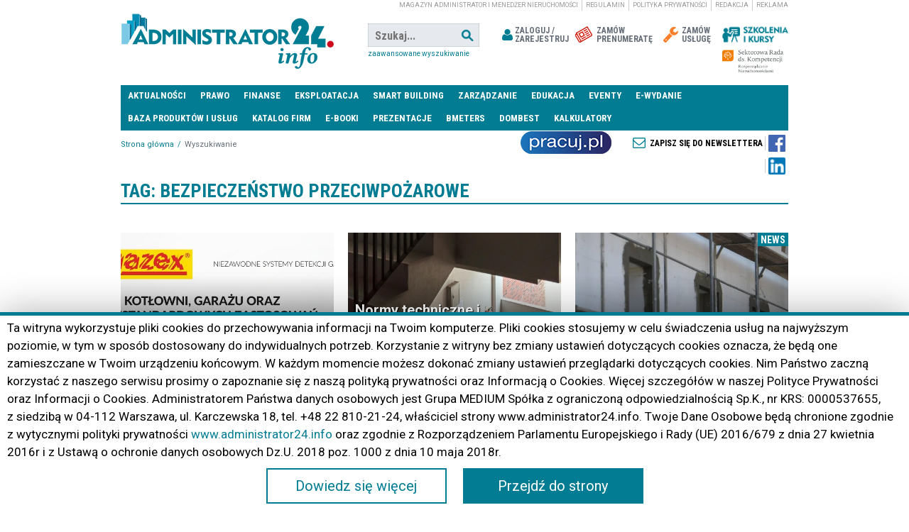

--- FILE ---
content_type: text/html; charset=UTF-8
request_url: https://www.administrator24.info/tag/10887,bezpieczenstwo-przeciwpozarowe
body_size: 16678
content:
<!DOCTYPE html>
<html lang="pl">
	<head>
		<meta charset="UTF-8">
		<title>Tag bezpieczeństwo przeciwpożarowe | administrator24.info</title>
		<meta name="description" content="Portal dla Administratorów i Zarządców Nieruchomości. Porady dla zarządzających, właścicieli nieruchomości, wspólnot i spółdzielni mieszkaniowych. Zarządzanie nieruchomościami. Termomodernizacja. Finanse. Prawo.">
		<meta name="viewport" content="width=device-width, initial-scale=1">
		<link rel="shortcut icon" href="/gfx/favicon.png">
		<meta name="robots" content="index, follow">
		<link rel="sitemap" type="application/xml" href="/sitemap" />

		<link rel="stylesheet" type="text/css" href="/build/css/front.css?v=0.3.6">
		<link rel="stylesheet" type="text/css" href="/root.css?v=0.3.6">
		<link rel="stylesheet" type="text/css" href="/style.css?v=0.3.6">
		<link rel="stylesheet" type="text/css" href="/rwd.css?v=0.3.6">
				
		
 <script>
    
     /*gtag('consent', 'default', {
        'functionality_storage': 'granted',
        'personalization_storage': 'granted',
        'security_storage': 'granted',
        'analytics_storage': 'granted',
        'ad_storage': 'denied',
        'ad_personalization': 'denied',
        'ad_user_data': 'denied',
        'wait_for_update': 500
    });*/
    
</script>

<link
    rel="alternate" 
    type="application/rss+xml" 
    title="Administrator i Manager Nieruchomosci – RSS"
    href="https://feed.administrator24.info/rssindex.xml"
/>

<!-- Matomo -->
<script>
  var _paq = window._paq = window._paq || [];
  /* tracker methods like "setCustomDimension" should be called before "trackPageView" */
  _paq.push(["setCookieDomain", "*.www.administrator24.info"]);
  _paq.push(['trackPageView']);
  _paq.push(['enableLinkTracking']);
      _paq.push(['enableHeartBeatTimer', 15]); // Pingi co 15 sekund
  (function() {
    var u="//stat001.ekspertbudowlany.pl/";
    _paq.push(['setTrackerUrl', u+'matomo.php']);
    _paq.push(['setSiteId', '7']);
    var d=document, g=d.createElement('script'), s=d.getElementsByTagName('script')[0];
    g.async=true; g.src=u+'matomo.js'; s.parentNode.insertBefore(g,s);
  })();
</script>
<!-- End Matomo Code -->


<!-- Google tag (gtag.js) -->
<script async src="https://www.googletagmanager.com/gtag/js?id=G-G8X31DMQ6M"></script>
<script>
  window.dataLayer = window.dataLayer || [];
  function gtag(){dataLayer.push(arguments);}
  gtag('js', new Date());

  gtag('config', 'G-G8X31DMQ6M');

</script>

<script>
(function () {
  if (!('closest' in Element.prototype)) return;
  var SRC = location.hostname;
  var THRESHOLDS = [25, 50, 75, 100];
  var firedScroll = {};
  var downloadExt = /\.(pdf|docx?|xlsx?|pptx?|zip|rar|7z|mp3|mp4|avi|mov|csv|txt)$/i;

  function vpv(path, title, extraParams) {
    if (window._paq) {
      var originalUrl = location.href, originalTitle = document.title;
      _paq.push(['setCustomUrl', path]);
      _paq.push(['setDocumentTitle', title]);
      _paq.push(['trackPageView']);
      _paq.push(['setCustomUrl', originalUrl]);
      _paq.push(['setDocumentTitle', originalTitle]);
    }
    if (window.gtag) {
      var params = {
        page_location: location.origin + path,
        page_title: title,
        page_referrer: location.href,
        transport_type: 'beacon'
      };
      if (extraParams) for (var k in extraParams) params[k] = extraParams[k];
      gtag('event', 'page_view', params);
    }
  }

  function ev(cat, act, label, params) {
    if (window._paq) {
      _paq.push(['trackEvent', cat, act, label]);
    }
    if (window.gtag) {
      var p = { category: cat, action: act, label: label, source_host: SRC, transport_type: 'beacon' };
      if (params) for (var k in params) p[k] = params[k];
      gtag('event', (cat + '_' + act).toLowerCase(), p);
    }
  }

  function textify(s, lim) { return (s || '').toString().trim().replace(/\s+/g,' ').slice(0, lim||120); }
  function hrefHost(href) { try { return href ? (new URL(href, location.href)).host : ''; } catch(e){ return ''; } }

  document.addEventListener('click', function (e) {
    var el = e.target.closest('a, button, [role="button"], [onclick]');
    if (!el) return;
    var tag = (el.tagName||'EL').toUpperCase();
    var href = el.href || '';
    var destHost = hrefHost(href);
    var id = el.id || '';
    var cls = (el.className||'').toString();
    var txt = textify(el.textContent);
    var isDownload = (el.hasAttribute('download') || downloadExt.test(href||''));
    var isTel = /^tel:/i.test(href||'');
    var isMail = /^mailto:/i.test(href||'');
    if (isDownload) {
      var fileName = (href||'').split('/').pop().split('#')[0].split('?')[0] || 'file';
      ev('Download', 'click', SRC + '::' + (href||fileName), { element_tag: tag, element_id: id, element_classes: cls, link_text: txt });
      vpv('/vpv/download/' + encodeURIComponent(fileName), 'VPV: download ' + fileName, { file_name: fileName, file_url: href||'' });
      return;
    }
    if (isTel || isMail) {
      var kind = isTel ? 'tel' : 'mailto';
      ev('Contact', 'click', SRC + '::' + (href||kind), { element_tag: tag, element_id: id, element_classes: cls, link_text: txt });
      vpv('/vpv/contact/' + kind, 'VPV: contact ' + kind, { contact_target: href||kind });
      return;
    }
    var arrow = encodeURIComponent('?');
    var vpath2 = '/vpv/' + encodeURIComponent(SRC) + arrow + encodeURIComponent(destHost || tag)
               + (href ? ('?to=' + encodeURIComponent(href)) : '');
    var title2 = 'VPV: ' + SRC + ' ? ' + (destHost || tag);
    ev('Click', 'any', SRC + '::' + tag + (href?('|'+href):'') + (id?('#'+id):''), { element_tag: tag, element_id: id, element_classes: cls, link_text: txt, href: href||'' });
    vpv(vpath2, title2, { link_url: href||'', link_domain: destHost||'' });
  }, { capture:true });

  function onScroll() {
    var doc = document.documentElement;
    var body = document.body;
    var scrollTop = window.pageYOffset || doc.scrollTop || body.scrollTop || 0;
    var docHeight = Math.max(body.scrollHeight, body.offsetHeight, doc.clientHeight, doc.scrollHeight, doc.offsetHeight);
    var winH = window.innerHeight || doc.clientHeight || 0;
    var maxScroll = Math.max(1, docHeight - winH);
    var pct = Math.round((scrollTop / maxScroll) * 100);
    THRESHOLDS.forEach(function(t){
      if (!firedScroll[t] && pct >= t) {
        firedScroll[t] = true;
        ev('Scroll', 'depth', SRC + '::' + t + '%');
        vpv('/vpv/scroll/' + t, 'VPV: scroll ' + t + '%', { scroll_percent: t });
      }
    });
  }
  window.addEventListener('scroll', onScroll, { passive:true });

  function bindVideo(v) {
    if (v._vpvBound) return; v._vpvBound = true;
    var halfFired = false, startFired = false;
    v.addEventListener('play', function(){
      if (!startFired) {
        startFired = true;
        var name = v.getAttribute('data-name') || v.currentSrc || 'video';
        ev('Video', 'start', SRC + '::' + name);
        vpv('/vpv/video/start/' + encodeURIComponent(name), 'VPV: video start ' + name, { video_name: name });
      }
    });
    v.addEventListener('timeupdate', function(){
      var dur = v.duration || 0;
      if (!halfFired && dur > 0 && v.currentTime >= dur*0.5) {
        halfFired = true;
        var name = v.getAttribute('data-name') || v.currentSrc || 'video';
        ev('Video', 'half', SRC + '::' + name);
        vpv('/vpv/video/half/' + encodeURIComponent(name), 'VPV: video 50% ' + name, { video_name: name });
      }
    });
    v.addEventListener('ended', function(){
      var name = v.getAttribute('data-name') || v.currentSrc || 'video';
      ev('Video', 'complete', SRC + '::' + name);
      vpv('/vpv/video/complete/' + encodeURIComponent(name), 'VPV: video complete ' + name, { video_name: name });
    });
  }
  function bindAllVideos(){ document.querySelectorAll('video').forEach(bindVideo); }
  if (document.readyState === 'loading') document.addEventListener('DOMContentLoaded', bindAllVideos); else bindAllVideos();

  var seenForms = new WeakSet();
  document.addEventListener('focusin', function(e){
    var form = e.target && e.target.closest && e.target.closest('form');
    if (!form || seenForms.has(form)) return;
    seenForms.add(form);
    var name = form.getAttribute('name') || form.getAttribute('id') || 'form';
    ev('Form', 'view', SRC + '::' + name);
    vpv('/vpv/form/' + encodeURIComponent(name) + '/view', 'VPV: form view ' + name, { form_name: name });
  });
  document.addEventListener('submit', function(e){
    var form = e.target;
    var name = form.getAttribute('name') || form.getAttribute('id') || 'form';
    ev('Form', 'submit', SRC + '::' + name);
    vpv('/vpv/form/' + encodeURIComponent(name) + '/submit', 'VPV: form submit ' + name, { form_name: name });
  });

  var seenDialogs = new WeakSet();
  var mo = new MutationObserver(function(mutations){
    mutations.forEach(function(m){
      m.addedNodes && m.addedNodes.forEach(function(n){
        if (!(n instanceof HTMLElement)) return;
        if (n.getAttribute && (n.getAttribute('role') === 'dialog' || n.getAttribute('aria-modal') === 'true')) {
          if (seenDialogs.has(n)) return;
          seenDialogs.add(n);
          var id = n.id || n.getAttribute('aria-label') || 'dialog';
          ev('Popup', 'open', SRC + '::' + id);
          vpv('/vpv/popup/' + encodeURIComponent(id), 'VPV: popup ' + id, { popup_id: id });
        }
      });
    });
  });
  mo.observe(document.documentElement, { childList:true, subtree:true });

  document.addEventListener('click', function(e){
    var t = e.target.closest('[aria-controls],[data-menu]');
    if (!t) return;
    setTimeout(function(){
      var expanded = t.getAttribute('aria-expanded');
      if (expanded === 'true') {
        var id = t.getAttribute('aria-controls') || t.getAttribute('data-menu') || t.id || 'menu';
        ev('Nav', 'open', SRC + '::' + id);
        vpv('/vpv/menu/' + encodeURIComponent(id) + '/open', 'VPV: menu open ' + id, { menu_id: id });
      }
    }, 0);
  });
  document.addEventListener('change', function(e){
    var ctrl = e.target;
    var inFilters = ctrl.closest && ctrl.closest('[data-filters], .filters, [data-filter]');
    if (!inFilters) return;
    var name = ctrl.name || ctrl.id || 'filter';
    var val = (ctrl.value||'').toString().slice(0,100);
    ev('Filter', 'applied', SRC + '::' + name + '=' + val);
    vpv('/vpv/filter/' + encodeURIComponent(name) + '/' + encodeURIComponent(val), 'VPV: filter ' + name, { filter_name: name, filter_value: val });
  });

  try {
    var is404 = /(^|\s)error-?404(\s|$)/i.test(document.body.className||'') || /404|not found/i.test(document.title||'');
    if (is404) {
      ev('Error', '404', SRC + '::' + location.pathname);
      vpv('/vpv/error/404', 'VPV: error 404', { error_type: '404' });
    }
  } catch(_){}
  window.addEventListener('error', function(evObj){
    var msg = textify(evObj.message, 80);
    ev('Error', 'js', SRC + '::' + msg);
    vpv('/vpv/error/js', 'VPV: error js', { error_message: msg });
  });
  window.addEventListener('unhandledrejection', function(evObj){
    var msg = textify((evObj.reason && (evObj.reason.message||evObj.reason.toString())) || 'promise', 80);
    ev('Error', 'promise', SRC + '::' + msg);
    vpv('/vpv/error/promise', 'VPV: error promise', { error_message: msg });
  });
})();
</script>


<script charset="UTF-8" src="https://s-eu-1.pushpushgo.com/js/64b4e11405b6f0f4c3be7489.js" async="async"></script>

<!-- Meta Pixel Code -->
<script>
!function(f,b,e,v,n,t,s)
{if(f.fbq)return;n=f.fbq=function(){n.callMethod?
n.callMethod.apply(n,arguments):n.queue.push(arguments)};
if(!f._fbq)f._fbq=n;n.push=n;n.loaded=!0;n.version='2.0';
n.queue=[];t=b.createElement(e);t.async=!0;
t.src=v;s=b.getElementsByTagName(e)[0];
s.parentNode.insertBefore(t,s)}(window, document,'script', 'https://connect.facebook.net/en_US/fbevents.js');
fbq('init', '641064344688440');
fbq('track', 'PageView');
</script>
<noscript><img height="1" width="1" style="display:none"
src="https://www.facebook.com/tr?id=641064344688440&ev=PageView&noscript=1"
/></noscript>
<!-- End Meta Pixel Code -->

<!-- MailerLite Universal -->
<script>
    (function(w,d,e,u,f,l,n){w[f]=w[f]||function(){(w[f].q=w[f].q||[])
    .push(arguments);},l=d.createElement(e),l.async=1,l.src=u,
    n=d.getElementsByTagName(e)[0],n.parentNode.insertBefore(l,n);})
    (window,document,'script','https://assets.mailerlite.com/js/universal.js','ml');
    ml('account', '1043519');
</script>
<!-- End MailerLite Universal -->

		<!-- no canonical link -->
			</head>
	<body class="content_search_tag1">
		<script src="/starter.js?v=0.3.6"></script>
		<div id="meta-variables" style="display:none;">
	<input type="hidden" id="meta_config_api_google_key" value="AIzaSyCJ8S683MB8rNRnNOlwyIoSQCGMApTyocw" />
	
	<input type="hidden" id="meta_path_ajax_media_lib_item" value="/user/media/preview" />
	<input type="hidden" id="meta_path_ajax_media_create_new" value="/user/media/create-new" />
	
	<input type="hidden" id="meta_path_upload" value="/picios/lib/upload" />
	<input type="hidden" id="meta_path_pic" value="/picios/lib/pic" />
	<input type="hidden" id="meta_path_file" value="/picios/lib/file" />
	<input type="hidden" id="meta_path_video" value="/picios/lib/video" />
	
	<input type="hidden" id="meta_path_ajax_gallery_image_rate" value="/galeria/ocen-zdjecie" />
	<input type="hidden" id="meta_path_ajax_query_answer_vote" value="/ankieta/glosuj" />
	
	<input type="hidden" id="meta_path_front_comparer_state" value="/comparer/state" />
	<input type="hidden" id="meta_path_front_comparer_add" value="/comparer/add" />
	<input type="hidden" id="meta_path_front_comparer_delete" value="/comparer/delete" />
	<input type="hidden" id="meta_path_front_comparer_clean" value="/comparer/clean" />
	
	<input type="hidden" id="meta_path_front_company_email" value="/firmy/email" />
	
	<input type="hidden" id="meta_path_ajax_address_autocomplete" value="/user/address/autocomplete" />
	<input type="hidden" id="meta_path_ajax_address_map" value="/user/address/map" />
	
	<input type="hidden" id="meta_path_cms_address_editor" value="/user/address/editor" />
	<input type="hidden" id="meta_path_cms_address_node" value="/user/address/node" />
	
	<input type="hidden" id="meta_path_cms_phone_editor" value="/user/phone/editor" />
	<input type="hidden" id="meta_path_cms_phone_node" value="/user/phone/node" />

			<input type="hidden" class="meta-media-types" id="meta_media_type_1" value="image" />
			<input type="hidden" class="meta-media-types" id="meta_media_type_2" value="video" />
			<input type="hidden" class="meta-media-types" id="meta_media_type_4" value="file" />
			<input type="hidden" class="meta-media-types" id="meta_media_type_8" value="link" />
	</div>
		<div id="fb-root"></div>
<script async defer crossorigin="anonymous" src="https://connect.facebook.net/pl_PL/sdk.js#xfbml=1&version=v3.2"></script>
				<section class="reklama reklama-940x196">
			<div class="desktop-add desktop-ad" data-slug="nad-menu-940x150"><!-- ad Nad menu 940x150 --><!-- Revive Adserver Znacznik Javascript - Generated with Revive Adserver v4.2.1 -->
<script type='text/javascript'><!--//<![CDATA[
   var m3_u = (location.protocol=='https:'?'https://adsmedium001.pl/www/delivery/ajs.php':'http://adsmedium001.pl/www/delivery/ajs.php');
   var m3_r = Math.floor(Math.random()*99999999999);
   if (!document.MAX_used) document.MAX_used = ',';
   document.write ("<scr"+"ipt type='text/javascript' src='"+m3_u);
   document.write ("?zoneid=271");
   document.write ('&amp;udrcategory=bezpieczenstwo-przeciwpozarowe');
document.write ('&amp;udrpath=content-search-tag1');
document.write ('&amp;udritem=');
document.write ('&amp;cb=' + m3_r);
   if (document.MAX_used != ',') document.write ("&amp;exclude=" + document.MAX_used);
   document.write (document.charset ? '&amp;charset='+document.charset : (document.characterSet ? '&amp;charset='+document.characterSet : ''));
   document.write ("&amp;loc=" + escape(window.location));
   if (document.referrer) document.write ("&amp;referer=" + escape(document.referrer));
   if (document.context) document.write ("&context=" + escape(document.context));
   if (document.mmm_fo) document.write ("&amp;mmm_fo=1");
   document.write ("'><\/scr"+"ipt>");
//]]>--></script><noscript><a href='http://adsmedium001.pl/www/delivery/ck.php?n=ae994842&amp;cb=INSERT_RANDOM_NUMBER_HERE' target='_blank'><img src='http://adsmedium001.pl/www/delivery/avw.php?zoneid=271&amp;cb=INSERT_RANDOM_NUMBER_HERE&amp;n=ae994842' border='0' alt='' /></a></noscript>
</div>
<div class="mobile-add mobile-ad" data-slug="nad-menu-940x150"><!-- ad Nad menu 940x150 --><!-- Revive Adserver Znacznik Javascript - Generated with Revive Adserver v4.2.1 -->
<script type='text/javascript'><!--//<![CDATA[
   var m3_u = (location.protocol=='https:'?'https://adsmedium001.pl/www/delivery/ajs.php':'http://adsmedium001.pl/www/delivery/ajs.php');
   var m3_r = Math.floor(Math.random()*99999999999);
   if (!document.MAX_used) document.MAX_used = ',';
   document.write ("<scr"+"ipt type='text/javascript' src='"+m3_u);
   document.write ("?zoneid=442");
   document.write ('&amp;udrcategory=bezpieczenstwo-przeciwpozarowe');
document.write ('&amp;udrpath=content-search-tag1');
document.write ('&amp;udritem=');
document.write ('&amp;cb=' + m3_r);
   if (document.MAX_used != ',') document.write ("&amp;exclude=" + document.MAX_used);
   document.write (document.charset ? '&amp;charset='+document.charset : (document.characterSet ? '&amp;charset='+document.characterSet : ''));
   document.write ("&amp;loc=" + escape(window.location));
   if (document.referrer) document.write ("&amp;referer=" + escape(document.referrer));
   if (document.context) document.write ("&context=" + escape(document.context));
   if (document.mmm_fo) document.write ("&amp;mmm_fo=1");
   document.write ("'><\/scr"+"ipt>");
//]]>--></script><noscript><a href='http://adsmedium001.pl/www/delivery/ck.php?n=ac16d82b&amp;cb=INSERT_RANDOM_NUMBER_HERE' target='_blank'><img src='http://adsmedium001.pl/www/delivery/avw.php?zoneid=442&amp;cb=INSERT_RANDOM_NUMBER_HERE&amp;n=ac16d82b' border='0' alt='' /></a></noscript></div>
		</section>

		<header>
			<div>
				<div>
					<h1>
						<a href="/" title="administrator24.info" class="lg">administrator24.info</a>
					</h1>
					<form action="/wyszukiwanie" method="get">
						<input type="text" name="phrase" placeholder="Szukaj..." value="">
						<input type="submit" value="Szukaj">
						
						<a href="/wyszukiwanie" title="Zaawansowane wyszukiwanie" class="search-link">Zaawansowane wyszukiwanie</a>
					</form>
					<ul class="menu-gorne">
													<li><a href="/login" title="Zaloguj się" class="zaloguj"><span>Zaloguj / Zarejestruj</span></a></li>
															</li>
											
						<li><a href="/prenumerata" title="Zamów prenumeratę" class="zamow-prenumerate"><span>Zamów prenumeratę</span></a></li>
<li><a href="http://www.administrator24.info/zlecenia" title="Zamów usługę" class="zamow-usluge"><span>Zamów usługę</span></a></li>
<li class="innemenuli" style="position:relative;"><a href="http://szkolenia.administrator24.info/" title="Szkolenia i kursy" class="inne-nasze-tytuly"><span>Szkolenia i kursy</span></a></li>
<li class="specialmn specialmn2"><a target="_blank" href="https://radanieruchomosci.pl/" title="Rada Nieruchomości" class="" style="background-image:url(https://www.administrator24.info/gfx/SRK_NIERUCHOMOSCI.png);"><span>Rada Nieruchomości</span></a></li>

					</ul>

					<nav class="top-top-menu">
						<ul>
														<li><a href="https://www.administrator24.info/kategoria-ebook/835,e-wydanie" title="magazyn administrator i menedżer nieruchomości">magazyn administrator i menedżer nieruchomości</a></li>
							<li><a href="/strona/599,regulamin" title="Regulamin">Regulamin</a></li>
							<li><a href="/strona/252667,polityka-prywatnosci" title="Polityka prywatności">Polityka prywatności</a></li>
							<li><a href="/strona/647,redakcja" title="Redakcja">Redakcja</a></li>
							<li><a href="/strona/133212,reklama" title="Reklama">Reklama</a></li>
													</ul>
					</nav>
				</div>
			</div>
		</header>

		<nav class="main-menu">
			<ul>
<li>
<a href="/kategoria/111,aktualnosci" title="Aktualności">Aktualności</a>
<ul>
<li>
<a href="/kategoria/302,goracalinia" title="#GorącaLinia">#GorącaLinia</a>

</li>
<li>
<a href="/kategoria/161,z-ostatniej-chwili" title="Z ostatniej chwili">Z ostatniej chwili</a>

</li>
<li>
<a href="/kategoria/115,statystyki-i-prognozy-rynkowe" title="Statystyki i prognozy rynkowe">Statystyki i prognozy rynkowe</a>

</li>
<li>
<a href="/kategoria/12,rynek-nieruchomosci" title="Rynek nieruchomości">Rynek nieruchomości</a>

</li>
<li>
<a href="/kategoria/9,zgodnie-z-prawem" title="Zgodnie z prawem">Zgodnie z prawem</a>

</li>
<li>
<a href="/kategoria/178,porady-ekspertow" title="Porady ekspertów">Porady ekspertów</a>

</li>
</ul>
</li>
<li>
<a href="/kategoria/114,prawo" title="Prawo">Prawo</a>
<ul>
<li>
<a href="/kategoria/17,orzecznictwo" title="Orzecznictwo">Orzecznictwo</a>

</li>
<li>
<a href="/kategoria/18,opinie-i-analizy" title="Opinie i analizy">Opinie i analizy</a>

</li>
<li>
<a href="/kategoria/123,akty-prawne" title="Akty prawne">Akty prawne</a>

</li>
<li>
<a href="/kategoria/215,wzory-umow" title="Wzory umów">Wzory umów</a>

</li>
</ul>
</li>
<li>
<a href="/kategoria/113,finanse" title="Finanse">Finanse</a>
<ul>
<li>
<a href="/kategoria/15,podatki-i-oplaty" title="Podatki i opłaty">Podatki i opłaty</a>

</li>
<li>
<a href="/kategoria/13,dotacje-i-kredyty" title="Dotacje i kredyty">Dotacje i kredyty</a>

</li>
<li>
<a href="/kategoria/14,interpretacje-podatkowe" title="Interpretacje podatkowe">Interpretacje podatkowe</a>

</li>
</ul>
</li>
<li>
<a href="/kategoria/124,technika" title="Eksploatacja">Eksploatacja</a>
<ul>
<li>
<a href="/kategoria/125,instalacje" title="Instalacje ▼">Instalacje ▼</a>
<ul>
<li>
<a href="/kategoria/275,systemy-przeciwoblodzeniowe" title="Systemy przeciwoblodzeniowe">Systemy przeciwoblodzeniowe</a>

</li>
<li>
<a href="/kategoria/163,bezpieczenstwo-pozarowe" title="PPOŻ.">PPOŻ.</a>

</li>
<li>
<a href="/kategoria/11,woda-i-scieki" title="Woda i ścieki">Woda i ścieki</a>

</li>
</ul>
</li>
<li>
<a href="/kategoria/126,izolacje" title="Izolacje ▼">Izolacje ▼</a>
<ul>
<li>
<a href="/kategoria/285,izolacje-natryskowe" title="Izolacje natryskowe">Izolacje natryskowe</a>

</li>
</ul>
</li>
<li>
<a href="/kategoria/127,eksploatacja" title="Eksploatacja">Eksploatacja</a>

</li>
<li>
<a href="/kategoria/128,osuszanie" title="Osuszanie">Osuszanie</a>

</li>
<li>
<a href="/kategoria/144,wokol-budynku" title="Wokół budynku ▼">Wokół budynku ▼</a>
<ul>
<li>
<a href="/kategoria/164,ekologia" title="Ekologia">Ekologia</a>

</li>
<li>
<a href="/kategoria/119,odpady" title="Odpady">Odpady</a>

</li>
</ul>
</li>
<li>
<a href="/kategoria/145,nieruchomosc-wspolna" title="Nieruchomość wspólna">Nieruchomość wspólna</a>

</li>
<li>
<a href="/kategoria/267,technika-wybrane-dla-ciebie" title="Polecamy">Polecamy</a>

</li>
<li>
<a href="/kategoria/272,detekcja-gazow" title="Detekcja gazów">Detekcja gazów</a>

</li>
<li>
<a href="/kategoria/846,termomodernizacja" title="Termomodernizacja ▼">Termomodernizacja ▼</a>
<ul>
<li>
<a href="/kategoria/273,termowizja" title="Termowizja">Termowizja</a>

</li>
<li>
<a href="#" title="Ocieplenia">Ocieplenia</a>

</li>
</ul>
</li>
<li>
<a href="/kategoria/847,bezpieczenstwo" title="Bezpieczeństwo ▼">Bezpieczeństwo ▼</a>
<ul>
<li>
<a href="/kategoria/276,bramy-garazowe-i-ogrodzenia" title="Bramy i ogrodzenia">Bramy i ogrodzenia</a>

</li>
<li>
<a href="/kategoria/144,wokol-budynku" title="Monitoring">Monitoring</a>

</li>
<li>
<a href="/kategoria/278,systemy-antywlamaniowe" title="Systemy antywłamaniowe">Systemy antywłamaniowe</a>

</li>
</ul>
</li>
<li>
<a href="/kategoria/230,windy" title="Windy i platformy ▼">Windy i platformy ▼</a>
<ul>
<li>
<a href="/kategoria/277,platformy-dla-niepelnosprawnych" title="Dla niepełnosprawnych">Dla niepełnosprawnych</a>

</li>
</ul>
</li>
<li>
<a href="/kategoria/118,cieplo" title="Ciepło ▼">Ciepło ▼</a>
<ul>
<li>
<a href="/kategoria/866,pompy-ciepla" title="Pompy ciepła">Pompy ciepła</a>

</li>
<li>
<a href="/kategoria/116,energia" title="Energia">Energia</a>

</li>
<li>
<a href="/kategoria/117,gaz" title="Gaz">Gaz</a>

</li>
<li>
<a href="/kategoria/279,kotly" title="Kotły">Kotły</a>

</li>
</ul>
</li>
<li>
<a href="/kategoria/280,dachy-plaskie" title="Dachy">Dachy</a>

</li>
<li>
<a href="/kategoria/282,opomiarowanie" title="Opomiarowanie">Opomiarowanie</a>

</li>
<li>
<a href="/kategoria/284,balkony-i-daszki" title="Balkony">Balkony</a>

</li>
</ul>
</li>
<li>
<a href="/kategoria/863,smart-building" title="Smart Building">Smart Building</a>

</li>
<li>
<a href="/kategoria/112,zarzadzanie" title="Zarządzanie">Zarządzanie</a>
<ul>
<li>
<a href="/kategoria/16,spoldzielnie-mieszkaniowe" title="Spółdzielnie Mieszkaniowe">Spółdzielnie Mieszkaniowe</a>

</li>
<li>
<a href="/kategoria/121,wspolnoty-mieszkaniowe" title="Wspólnoty Mieszkaniowe">Wspólnoty Mieszkaniowe</a>

</li>
<li>
<a href="/kategoria/122,zarzadcy-pisza" title="Zarządcy piszą">Zarządcy piszą</a>

</li>
<li>
<a href="/kategoria/147,facility-management" title="Facility Management">Facility Management</a>

</li>
<li>
<a href="/kategoria/216,deweloper" title="Deweloper">Deweloper</a>

</li>
<li>
<a href="/kategoria/217,posrednik" title="Pośrednik">Pośrednik</a>

</li>
<li>
<a href="/kategoria/10,zarzadca-publiczny" title="Zarządca publiczny">Zarządca publiczny</a>

</li>
<li>
<a href="/kategoria/8,towarzystwa-budownictwa-spolecznego" title="TBS-y">TBS-y</a>

</li>
<li>
<a href="/kategoria/218,rzeczoznawca" title="Rzeczoznawca">Rzeczoznawca</a>

</li>
<li>
<a href="/kategoria/120,informatyzacja-i-komputery" title="Informatyzacja i komputery">Informatyzacja i komputery</a>

</li>
<li>
<a href="/kategoria/222,wywiady" title="Komentarze i opinie">Komentarze i opinie</a>

</li>
</ul>
</li>
<li>
<a href="/kategoria/844,edukacja" title="Edukacja">Edukacja</a>
<ul>
<li>
<a href="http://srkn.administrator24.info/" title="SRK N" target="_blank" >SRK N</a>

</li>
<li>
<a href="http://szkolenia.administrator24.info/cli-ma/" title="CLI-MA" target="_blank" >CLI-MA</a>

</li>
<li>
<a href="/kategoria/296,szkolenia" title="Szkolenia">Szkolenia</a>

</li>
<li>
<a href="https://www.ksiegarniatechniczna.com.pl/category/nieruchomosci" title="Księgarnia" target="_blank" >Księgarnia</a>

</li>
</ul>
</li>
<li>
<a href="/kategoria/32,wydarzenia" title="Eventy">Eventy</a>
<ul>
<li>
<a href="http://zarzadca-roku.pl/" title="Zarządca Roku" target="_blank" >Zarządca Roku</a>

</li>
<li>
<a href="/kategoria/291,lider-spoldzielczosci-mieszkaniowej" title="Lider Spółdzielczości Mieszkaniowej">Lider Spółdzielczości Mieszkaniowej</a>

</li>
<li>
<a href="http://konferencja.administrator24.info/" title="Forum dla Zarządców Nieruchomości" target="_blank" >Forum dla Zarządców Nieruchomości</a>

</li>
<li>
<a href="/kategoria/262,administrator-szkolenia-konferencje-targi-konkursy" title="Konferencje, targi, konkursy">Konferencje, targi, konkursy</a>

</li>
</ul>
</li>
<li>
<a href="/kategoria-ebook/835,e-wydanie" title="E-wydanie">E-wydanie</a>

</li>
<li>
<a href="/przeglad-produktow" title="Baza produktów i usług">Baza produktów i usług</a>

</li>
<li>
<a href="/firmy" title="Katalog firm">Katalog firm</a>

</li>
<li>
<a href="/kategoria-ebook/839,e-booki" title="E-BOOKI">E-BOOKI</a>

</li>
<li>
<a href="/prezentacje" title="Prezentacje">Prezentacje</a>

</li>
<li>
<a href="/kategoria/146,podzielniki-wodomierze-cieplomierze" title="Bmeters">Bmeters</a>

</li>
<li>
<a href="/kategoria/867,dombest" title="DomBest">DomBest</a>

</li>
<li>
<a href="/kategoria/876,kalkulatory" title="Kalkulatory">Kalkulatory</a>

</li>
</ul>
		</nav>

		<nav class="newsletter">
			<div class="o-additional-ad"><div><a href="https://www.pracuj.pl/praca/nieruchomo%C5%9Bci;cc,5020" title="Praca Nieruchomości" style="background-image: url(/gfx/pracuj120x32.png);" class="additional-ad">Praca Nieruchomości</a></div></div>
			<ul>
				<li><a class="ml-onclick-form" href="javascript:void(0)" onclick="ml('show', 'r4utCE', true)">Zapisz się do newslettera</a></li>
							</ul>
		</nav>

		<nav aria-label="breadcrumb" class="breadcrumb-nav">
	<ol class="breadcrumb">
									<li class="breadcrumb-item">
					<a href="/" title="Strona główna" class="item link">Strona główna</a>
				</li>
												<li class="breadcrumb-item active" aria-current="page">
					Wyszukiwanie
				</li>
						</ol>
</nav>


		<main>
			<div class="in-main">
				<div>

					<div class="reklamy-boczne">
						<div>
							<section class="reklama reklama-lewa">
								<div class="desktop-add desktop-ad" data-slug="lewy-sky"><!-- ad Lewy Sky --><!-- Revive Adserver Znacznik Javascript - Generated with Revive Adserver v4.2.1 -->
<script type='text/javascript'><!--//<![CDATA[
   var m3_u = (location.protocol=='https:'?'https://adsmedium001.pl/www/delivery/ajs.php':'http://adsmedium001.pl/www/delivery/ajs.php');
   var m3_r = Math.floor(Math.random()*99999999999);
   if (!document.MAX_used) document.MAX_used = ',';
   document.write ("<scr"+"ipt type='text/javascript' src='"+m3_u);
   document.write ("?zoneid=270");
   document.write ('&amp;udrcategory=bezpieczenstwo-przeciwpozarowe');
document.write ('&amp;udrpath=content-search-tag1');
document.write ('&amp;udritem=');
document.write ('&amp;cb=' + m3_r);
   if (document.MAX_used != ',') document.write ("&amp;exclude=" + document.MAX_used);
   document.write (document.charset ? '&amp;charset='+document.charset : (document.characterSet ? '&amp;charset='+document.characterSet : ''));
   document.write ("&amp;loc=" + escape(window.location));
   if (document.referrer) document.write ("&amp;referer=" + escape(document.referrer));
   if (document.context) document.write ("&context=" + escape(document.context));
   if (document.mmm_fo) document.write ("&amp;mmm_fo=1");
   document.write ("'><\/scr"+"ipt>");
//]]>--></script><noscript><a href='http://adsmedium001.pl/www/delivery/ck.php?n=a083ed3c&amp;cb=INSERT_RANDOM_NUMBER_HERE' target='_blank'><img src='http://adsmedium001.pl/www/delivery/avw.php?zoneid=270&amp;cb=INSERT_RANDOM_NUMBER_HERE&amp;n=a083ed3c' border='0' alt='' /></a></noscript>
</div>
<div class="mobile-add mobile-ad" data-slug="lewy-sky"><!-- ad Lewy Sky --><!-- Revive Adserver Znacznik Javascript - Generated with Revive Adserver v4.2.1 -->
<script type='text/javascript'><!--//<![CDATA[
   var m3_u = (location.protocol=='https:'?'https://adsmedium001.pl/www/delivery/ajs.php':'http://adsmedium001.pl/www/delivery/ajs.php');
   var m3_r = Math.floor(Math.random()*99999999999);
   if (!document.MAX_used) document.MAX_used = ',';
   document.write ("<scr"+"ipt type='text/javascript' src='"+m3_u);
   document.write ("?zoneid=441");
   document.write ('&amp;udrcategory=bezpieczenstwo-przeciwpozarowe');
document.write ('&amp;udrpath=content-search-tag1');
document.write ('&amp;udritem=');
document.write ('&amp;cb=' + m3_r);
   if (document.MAX_used != ',') document.write ("&amp;exclude=" + document.MAX_used);
   document.write (document.charset ? '&amp;charset='+document.charset : (document.characterSet ? '&amp;charset='+document.characterSet : ''));
   document.write ("&amp;loc=" + escape(window.location));
   if (document.referrer) document.write ("&amp;referer=" + escape(document.referrer));
   if (document.context) document.write ("&context=" + escape(document.context));
   if (document.mmm_fo) document.write ("&amp;mmm_fo=1");
   document.write ("'><\/scr"+"ipt>");
//]]>--></script><noscript><a href='http://adsmedium001.pl/www/delivery/ck.php?n=a5b1381f&amp;cb=INSERT_RANDOM_NUMBER_HERE' target='_blank'><img src='http://adsmedium001.pl/www/delivery/avw.php?zoneid=441&amp;cb=INSERT_RANDOM_NUMBER_HERE&amp;n=a5b1381f' border='0' alt='' /></a></noscript></div>
							</section>
							<section class="reklama reklama-prawa">
								<div class="desktop-add desktop-ad" data-slug="prawy-sky"><!-- ad Prawy Sky --><!-- Revive Adserver Znacznik Javascript - Generated with Revive Adserver v4.2.1 -->
<script type='text/javascript'><!--//<![CDATA[
   var m3_u = (location.protocol=='https:'?'https://adsmedium001.pl/www/delivery/ajs.php':'http://adsmedium001.pl/www/delivery/ajs.php');
   var m3_r = Math.floor(Math.random()*99999999999);
   if (!document.MAX_used) document.MAX_used = ',';
   document.write ("<scr"+"ipt type='text/javascript' src='"+m3_u);
   document.write ("?zoneid=273");
   document.write ('&amp;udrcategory=bezpieczenstwo-przeciwpozarowe');
document.write ('&amp;udrpath=content-search-tag1');
document.write ('&amp;udritem=');
document.write ('&amp;cb=' + m3_r);
   if (document.MAX_used != ',') document.write ("&amp;exclude=" + document.MAX_used);
   document.write (document.charset ? '&amp;charset='+document.charset : (document.characterSet ? '&amp;charset='+document.characterSet : ''));
   document.write ("&amp;loc=" + escape(window.location));
   if (document.referrer) document.write ("&amp;referer=" + escape(document.referrer));
   if (document.context) document.write ("&context=" + escape(document.context));
   if (document.mmm_fo) document.write ("&amp;mmm_fo=1");
   document.write ("'><\/scr"+"ipt>");
//]]>--></script><noscript><a href='http://adsmedium001.pl/www/delivery/ck.php?n=ac82866f&amp;cb=INSERT_RANDOM_NUMBER_HERE' target='_blank'><img src='http://adsmedium001.pl/www/delivery/avw.php?zoneid=273&amp;cb=INSERT_RANDOM_NUMBER_HERE&amp;n=ac82866f' border='0' alt='' /></a></noscript>
</div>
<div class="mobile-add mobile-ad" data-slug="prawy-sky"><!-- ad Prawy Sky --><!-- Revive Adserver Znacznik Javascript - Generated with Revive Adserver v4.2.1 -->
<script type='text/javascript'><!--//<![CDATA[
   var m3_u = (location.protocol=='https:'?'https://adsmedium001.pl/www/delivery/ajs.php':'http://adsmedium001.pl/www/delivery/ajs.php');
   var m3_r = Math.floor(Math.random()*99999999999);
   if (!document.MAX_used) document.MAX_used = ',';
   document.write ("<scr"+"ipt type='text/javascript' src='"+m3_u);
   document.write ("?zoneid=444");
   document.write ('&amp;udrcategory=bezpieczenstwo-przeciwpozarowe');
document.write ('&amp;udrpath=content-search-tag1');
document.write ('&amp;udritem=');
document.write ('&amp;cb=' + m3_r);
   if (document.MAX_used != ',') document.write ("&amp;exclude=" + document.MAX_used);
   document.write (document.charset ? '&amp;charset='+document.charset : (document.characterSet ? '&amp;charset='+document.characterSet : ''));
   document.write ("&amp;loc=" + escape(window.location));
   if (document.referrer) document.write ("&amp;referer=" + escape(document.referrer));
   if (document.context) document.write ("&context=" + escape(document.context));
   if (document.mmm_fo) document.write ("&amp;mmm_fo=1");
   document.write ("'><\/scr"+"ipt>");
//]]>--></script><noscript><a href='http://adsmedium001.pl/www/delivery/ck.php?n=a76b7c74&amp;cb=INSERT_RANDOM_NUMBER_HERE' target='_blank'><img src='http://adsmedium001.pl/www/delivery/avw.php?zoneid=444&amp;cb=INSERT_RANDOM_NUMBER_HERE&amp;n=a76b7c74' border='0' alt='' /></a></noscript></div>
							</section>
						</div>
					</div>

					
					<div class="big-area">
						<section class="reklama reklama-940x100">
							<div class="desktop-add desktop-ad" data-slug="pod-menu-940x150"><!-- ad Pod menu 940x150 --><!-- Revive Adserver Znacznik Javascript - Generated with Revive Adserver v4.2.1 -->
<script type='text/javascript'><!--//<![CDATA[
   var m3_u = (location.protocol=='https:'?'https://adsmedium001.pl/www/delivery/ajs.php':'http://adsmedium001.pl/www/delivery/ajs.php');
   var m3_r = Math.floor(Math.random()*99999999999);
   if (!document.MAX_used) document.MAX_used = ',';
   document.write ("<scr"+"ipt type='text/javascript' src='"+m3_u);
   document.write ("?zoneid=272");
   document.write ('&amp;udrcategory=bezpieczenstwo-przeciwpozarowe');
document.write ('&amp;udrpath=content-search-tag1');
document.write ('&amp;udritem=');
document.write ('&amp;cb=' + m3_r);
   if (document.MAX_used != ',') document.write ("&amp;exclude=" + document.MAX_used);
   document.write (document.charset ? '&amp;charset='+document.charset : (document.characterSet ? '&amp;charset='+document.characterSet : ''));
   document.write ("&amp;loc=" + escape(window.location));
   if (document.referrer) document.write ("&amp;referer=" + escape(document.referrer));
   if (document.context) document.write ("&context=" + escape(document.context));
   if (document.mmm_fo) document.write ("&amp;mmm_fo=1");
   document.write ("'><\/scr"+"ipt>");
//]]>--></script><noscript><a href='http://adsmedium001.pl/www/delivery/ck.php?n=a16cf379&amp;cb=INSERT_RANDOM_NUMBER_HERE' target='_blank'><img src='http://adsmedium001.pl/www/delivery/avw.php?zoneid=272&amp;cb=INSERT_RANDOM_NUMBER_HERE&amp;n=a16cf379' border='0' alt='' /></a></noscript>
</div>
<div class="mobile-add mobile-ad" data-slug="pod-menu-940x150"><!-- ad Pod menu 940x150 --><!-- Revive Adserver Znacznik Javascript - Generated with Revive Adserver v4.2.1 -->
<script type='text/javascript'><!--//<![CDATA[
   var m3_u = (location.protocol=='https:'?'https://adsmedium001.pl/www/delivery/ajs.php':'http://adsmedium001.pl/www/delivery/ajs.php');
   var m3_r = Math.floor(Math.random()*99999999999);
   if (!document.MAX_used) document.MAX_used = ',';
   document.write ("<scr"+"ipt type='text/javascript' src='"+m3_u);
   document.write ("?zoneid=443");
   document.write ('&amp;udrcategory=bezpieczenstwo-przeciwpozarowe');
document.write ('&amp;udrpath=content-search-tag1');
document.write ('&amp;udritem=');
document.write ('&amp;cb=' + m3_r);
   if (document.MAX_used != ',') document.write ("&amp;exclude=" + document.MAX_used);
   document.write (document.charset ? '&amp;charset='+document.charset : (document.characterSet ? '&amp;charset='+document.characterSet : ''));
   document.write ("&amp;loc=" + escape(window.location));
   if (document.referrer) document.write ("&amp;referer=" + escape(document.referrer));
   if (document.context) document.write ("&context=" + escape(document.context));
   if (document.mmm_fo) document.write ("&amp;mmm_fo=1");
   document.write ("'><\/scr"+"ipt>");
//]]>--></script><noscript><a href='http://adsmedium001.pl/www/delivery/ck.php?n=a1d247b6&amp;cb=INSERT_RANDOM_NUMBER_HERE' target='_blank'><img src='http://adsmedium001.pl/www/delivery/avw.php?zoneid=443&amp;cb=INSERT_RANDOM_NUMBER_HERE&amp;n=a1d247b6' border='0' alt='' /></a></noscript></div>
						</section>
					</div>

					
	<div class="big-area">

		<section class="title">
			<header>
				<h2>
					Tag: 
											bezpieczeństwo przeciwpożarowe
									</h2>
			</header>
		</section>

		<div class="cl"></div>

	</div>

	<div class="cl"></div>

	<div class="big-area">
									<section class="area-300x200 miniatura miniatura-okladka searching-thumb">
					
<div class="type-flag">
	Artykuł
</div>

<header>
	<h3>
		<a href="/artykul/detekcja-gazow/285926,systemy-detekcji-gazow-do-kotlowni-garazy-i-zastosowan-specjalnych" title="Systemy detekcji gazów do kotłowni, garaży i zastosowań specjalnych">
						<span>Systemy detekcji gazów do kotłowni, garaży i zastosowań specjalnych</span>
		</a>
	</h3>
</header>
<a class="ilustracja" href="/artykul/detekcja-gazow/285926,systemy-detekcji-gazow-do-kotlowni-garazy-i-zastosowan-specjalnych" title="Systemy detekcji gazów do kotłowni, garaży i zastosowań specjalnych" 
   	   style="background-image:url('https://www.administrator24.info/media/cache/full/data/202512/gazex-systemy-detekcji.jpg');"
      >
	<span>Systemy detekcji gazów do kotłowni, garaży i zastosowań specjalnych</span>
</a>
				</section>
			
									<section class="area-300x200 miniatura miniatura-okladka searching-thumb">
					
<div class="type-flag">
	Artykuł
</div>

<header>
	<h3>
		<a href="/artykul/bezpieczenstwo/283455,normy-techniczne-i-przeciwpozarowe-kluczowe-wymogi-aby-uniknac-kar-i-zagrozen" title="Normy techniczne i przeciwpożarowe – kluczowe wymogi, aby uniknąć kar i zagrożeń">
						<span>Normy techniczne i przeciwpożarowe – kluczowe wymogi, aby uniknąć kar i zagrożeń</span>
		</a>
	</h3>
</header>
<a class="ilustracja" href="/artykul/bezpieczenstwo/283455,normy-techniczne-i-przeciwpozarowe-kluczowe-wymogi-aby-uniknac-kar-i-zagrozen" title="Normy techniczne i przeciwpożarowe – kluczowe wymogi, aby uniknąć kar i zagrożeń" 
   	   style="background-image:url('https://www.administrator24.info/media/cache/full/data/202509/gasnica-na-klatce-schodowej.jpg');"
      >
	<span>Normy techniczne i przeciwpożarowe – kluczowe wymogi, aby uniknąć kar i zagrożeń</span>
</a>
				</section>
			
									<section class="area-300x200 miniatura miniatura-okladka searching-thumb">
					
<div class="type-flag">
	Artykuł
</div>

<header>
	<h3>
		<a href="/artykul/z-ostatniej-chwili/283037,nowe-zasady-ocieplania-budynkow" title="Nowe zasady ocieplania budynków">
							<span class="flaga flaga-news">news</span>
						<span>Nowe zasady ocieplania budynków</span>
		</a>
	</h3>
</header>
<a class="ilustracja" href="/artykul/z-ostatniej-chwili/283037,nowe-zasady-ocieplania-budynkow" title="Nowe zasady ocieplania budynków" 
   	   style="background-image:url('https://www.administrator24.info/media/cache/full/data/202508/ocieplanie-budynku-rusztowanie.jpg');"
      >
	<span>Nowe zasady ocieplania budynków</span>
</a>
				</section>
			
									<section class="reklama reklama-300x200">
					<div class="desktop-add desktop-ad" data-slug="wyszukiwanie-1"><!-- ad Wyszukiwanie 1 --><!-- Revive Adserver Znacznik Javascript - Generated with Revive Adserver v4.2.1 -->
<script type='text/javascript'><!--//<![CDATA[
   var m3_u = (location.protocol=='https:'?'https://adsmedium001.pl/www/delivery/ajs.php':'http://adsmedium001.pl/www/delivery/ajs.php');
   var m3_r = Math.floor(Math.random()*99999999999);
   if (!document.MAX_used) document.MAX_used = ',';
   document.write ("<scr"+"ipt type='text/javascript' src='"+m3_u);
   document.write ("?zoneid=437");
   document.write ('&amp;udrcategory=bezpieczenstwo-przeciwpozarowe');
document.write ('&amp;udrpath=content-search-tag1');
document.write ('&amp;udritem=');
document.write ('&amp;cb=' + m3_r);
   if (document.MAX_used != ',') document.write ("&amp;exclude=" + document.MAX_used);
   document.write (document.charset ? '&amp;charset='+document.charset : (document.characterSet ? '&amp;charset='+document.characterSet : ''));
   document.write ("&amp;loc=" + escape(window.location));
   if (document.referrer) document.write ("&amp;referer=" + escape(document.referrer));
   if (document.context) document.write ("&context=" + escape(document.context));
   if (document.mmm_fo) document.write ("&amp;mmm_fo=1");
   document.write ("'><\/scr"+"ipt>");
//]]>--></script><noscript><a href='http://adsmedium001.pl/www/delivery/ck.php?n=a4967d42&amp;cb=INSERT_RANDOM_NUMBER_HERE' target='_blank'><img src='http://adsmedium001.pl/www/delivery/avw.php?zoneid=437&amp;cb=INSERT_RANDOM_NUMBER_HERE&amp;n=a4967d42' border='0' alt='' /></a></noscript>
</div>
<div class="mobile-add mobile-ad" data-slug="wyszukiwanie-1"><!-- ad Wyszukiwanie 1 --><!-- Revive Adserver Znacznik Javascript - Generated with Revive Adserver v4.2.1 -->
<script type='text/javascript'><!--//<![CDATA[
   var m3_u = (location.protocol=='https:'?'https://adsmedium001.pl/www/delivery/ajs.php':'http://adsmedium001.pl/www/delivery/ajs.php');
   var m3_r = Math.floor(Math.random()*99999999999);
   if (!document.MAX_used) document.MAX_used = ',';
   document.write ("<scr"+"ipt type='text/javascript' src='"+m3_u);
   document.write ("?zoneid=477");
   document.write ('&amp;udrcategory=bezpieczenstwo-przeciwpozarowe');
document.write ('&amp;udrpath=content-search-tag1');
document.write ('&amp;udritem=');
document.write ('&amp;cb=' + m3_r);
   if (document.MAX_used != ',') document.write ("&amp;exclude=" + document.MAX_used);
   document.write (document.charset ? '&amp;charset='+document.charset : (document.characterSet ? '&amp;charset='+document.characterSet : ''));
   document.write ("&amp;loc=" + escape(window.location));
   if (document.referrer) document.write ("&amp;referer=" + escape(document.referrer));
   if (document.context) document.write ("&context=" + escape(document.context));
   if (document.mmm_fo) document.write ("&amp;mmm_fo=1");
   document.write ("'><\/scr"+"ipt>");
//]]>--></script><noscript><a href='http://adsmedium001.pl/www/delivery/ck.php?n=a03cd695&amp;cb=INSERT_RANDOM_NUMBER_HERE' target='_blank'><img src='http://adsmedium001.pl/www/delivery/avw.php?zoneid=477&amp;cb=INSERT_RANDOM_NUMBER_HERE&amp;n=a03cd695' border='0' alt='' /></a></noscript></div>
				</section>
							<section class="area-300x200 miniatura miniatura-okladka searching-thumb">
					
<div class="type-flag">
	Artykuł
</div>

<header>
	<h3>
		<a href="/artykul/bezpieczenstwo-pozarowe/272603,bezpieczenstwo-pozarowe-i-usuniecie-zalecen-pokontrolnych" title="Bezpieczeństwo pożarowe i usunięcie zaleceń pokontrolnych">
						<span>Bezpieczeństwo pożarowe i usunięcie zaleceń pokontrolnych</span>
		</a>
	</h3>
</header>
<a class="ilustracja" href="/artykul/bezpieczenstwo-pozarowe/272603,bezpieczenstwo-pozarowe-i-usuniecie-zalecen-pokontrolnych" title="Bezpieczeństwo pożarowe i usunięcie zaleceń pokontrolnych" 
   	   style="background-image:url('https://www.administrator24.info/media/cache/full/data/202312/przeciwpozarowe-ewakuacja.jpg');"
      >
	<span>Bezpieczeństwo pożarowe i usunięcie zaleceń pokontrolnych</span>
</a>
				</section>
			
									<section class="area-300x200 miniatura miniatura-okladka searching-thumb">
					
<div class="type-flag">
	Artykuł
</div>

<header>
	<h3>
		<a href="/artykul/ekspert-radzi/260406,bezpieczenstwo-i-ewakuacja-osob-z-niepelnosprawnosciami" title="Bezpieczeństwo i ewakuacja osób z niepełnosprawnościami">
							<span class="flaga flaga-news">news</span>
						<span>Bezpieczeństwo i ewakuacja osób z niepełnosprawnościami</span>
		</a>
	</h3>
</header>
<a class="ilustracja" href="/artykul/ekspert-radzi/260406,bezpieczenstwo-i-ewakuacja-osob-z-niepelnosprawnosciami" title="Bezpieczeństwo i ewakuacja osób z niepełnosprawnościami" 
   	   style="background-image:url('https://www.administrator24.info/media/cache/full/data/202204/ewakuacja-osob-z-niepelnosprawnosciami.jpg');"
      >
	<span>Bezpieczeństwo i ewakuacja osób z niepełnosprawnościami</span>
</a>
				</section>
			
									<section class="area-300x200 miniatura miniatura-okladka searching-thumb">
					
<div class="type-flag">
	Artykuł
</div>

<header>
	<h3>
		<a href="/artykul/z-ostatniej-chwili/259927,zmiany-w-budynkach-w-zwiazku-z-covid-19-pod-katem-bezpieczenstwa-ppoz" title="Zmiany w budynkach w związku z COVID-19 pod kątem bezpieczeństwa ppoż.">
						<span>Zmiany w budynkach w związku z COVID-19 pod kątem bezpieczeństwa ppoż.</span>
		</a>
	</h3>
</header>
<a class="ilustracja" href="/artykul/z-ostatniej-chwili/259927,zmiany-w-budynkach-w-zwiazku-z-covid-19-pod-katem-bezpieczenstwa-ppoz" title="Zmiany w budynkach w związku z COVID-19 pod kątem bezpieczeństwa ppoż." 
   	   style="background-image:url('https://www.administrator24.info/media/cache/full/data/202203/zmiany-w-budynkach.jpg');"
      >
	<span>Zmiany w budynkach w związku z COVID-19 pod kątem bezpieczeństwa ppoż.</span>
</a>
				</section>
			
									<section class="area-300x200 miniatura miniatura-okladka searching-thumb">
					
<div class="type-flag">
	Artykuł
</div>

<header>
	<h3>
		<a href="/artykul/niepowiazane/259440,goracalinia-ochrona-przeciwpozarowa" title="#GorącaLinia – ochrona przeciwpożarowa">
							<span class="flaga flaga-news">news</span>
						<span>#GorącaLinia – ochrona przeciwpożarowa</span>
		</a>
	</h3>
</header>
<a class="ilustracja" href="/artykul/niepowiazane/259440,goracalinia-ochrona-przeciwpozarowa" title="#GorącaLinia – ochrona przeciwpożarowa" 
   	   style="background-image:url('https://www.administrator24.info/media/cache/full/data/202110/goraca-linia-700x350px-1-1.jpg');"
      >
	<span>#GorącaLinia – ochrona przeciwpożarowa</span>
</a>
				</section>
			
									<section class="reklama reklama-300x200">
					<div class="desktop-add desktop-ad" data-slug="wyszukiwanie-2"><!-- ad Wyszukiwanie 2 --><!-- Revive Adserver Znacznik Javascript - Generated with Revive Adserver v4.2.1 -->
<script type='text/javascript'><!--//<![CDATA[
   var m3_u = (location.protocol=='https:'?'https://adsmedium001.pl/www/delivery/ajs.php':'http://adsmedium001.pl/www/delivery/ajs.php');
   var m3_r = Math.floor(Math.random()*99999999999);
   if (!document.MAX_used) document.MAX_used = ',';
   document.write ("<scr"+"ipt type='text/javascript' src='"+m3_u);
   document.write ("?zoneid=438");
   document.write ('&amp;udrcategory=bezpieczenstwo-przeciwpozarowe');
document.write ('&amp;udrpath=content-search-tag1');
document.write ('&amp;udritem=');
document.write ('&amp;cb=' + m3_r);
   if (document.MAX_used != ',') document.write ("&amp;exclude=" + document.MAX_used);
   document.write (document.charset ? '&amp;charset='+document.charset : (document.characterSet ? '&amp;charset='+document.characterSet : ''));
   document.write ("&amp;loc=" + escape(window.location));
   if (document.referrer) document.write ("&amp;referer=" + escape(document.referrer));
   if (document.context) document.write ("&context=" + escape(document.context));
   if (document.mmm_fo) document.write ("&amp;mmm_fo=1");
   document.write ("'><\/scr"+"ipt>");
//]]>--></script><noscript><a href='http://adsmedium001.pl/www/delivery/ck.php?n=a6ff704f&amp;cb=INSERT_RANDOM_NUMBER_HERE' target='_blank'><img src='http://adsmedium001.pl/www/delivery/avw.php?zoneid=438&amp;cb=INSERT_RANDOM_NUMBER_HERE&amp;n=a6ff704f' border='0' alt='' /></a></noscript>
</div>
<div class="mobile-add mobile-ad" data-slug="wyszukiwanie-2"><!-- ad Wyszukiwanie 2 --><!-- Revive Adserver Znacznik Javascript - Generated with Revive Adserver v4.2.1 -->
<script type='text/javascript'><!--//<![CDATA[
   var m3_u = (location.protocol=='https:'?'https://adsmedium001.pl/www/delivery/ajs.php':'http://adsmedium001.pl/www/delivery/ajs.php');
   var m3_r = Math.floor(Math.random()*99999999999);
   if (!document.MAX_used) document.MAX_used = ',';
   document.write ("<scr"+"ipt type='text/javascript' src='"+m3_u);
   document.write ("?zoneid=479");
   document.write ('&amp;udrcategory=bezpieczenstwo-przeciwpozarowe');
document.write ('&amp;udrpath=content-search-tag1');
document.write ('&amp;udritem=');
document.write ('&amp;cb=' + m3_r);
   if (document.MAX_used != ',') document.write ("&amp;exclude=" + document.MAX_used);
   document.write (document.charset ? '&amp;charset='+document.charset : (document.characterSet ? '&amp;charset='+document.characterSet : ''));
   document.write ("&amp;loc=" + escape(window.location));
   if (document.referrer) document.write ("&amp;referer=" + escape(document.referrer));
   if (document.context) document.write ("&context=" + escape(document.context));
   if (document.mmm_fo) document.write ("&amp;mmm_fo=1");
   document.write ("'><\/scr"+"ipt>");
//]]>--></script><noscript><a href='http://adsmedium001.pl/www/delivery/ck.php?n=a4969b53&amp;cb=INSERT_RANDOM_NUMBER_HERE' target='_blank'><img src='http://adsmedium001.pl/www/delivery/avw.php?zoneid=479&amp;cb=INSERT_RANDOM_NUMBER_HERE&amp;n=a4969b53' border='0' alt='' /></a></noscript></div>
				</section>
							<section class="area-300x200 miniatura miniatura-okladka searching-thumb">
					
<div class="type-flag">
	Artykuł
</div>

<header>
	<h3>
		<a href="/artykul/z-ostatniej-chwili/259254,zmiany-w-budynkach-w-zwiazku-z-covid-19-powinny-uwzgledniac-bezpieczenstwo-pozarowe" title="Zmiany w budynkach w związku z COVID-19 powinny uwzględniać bezpieczeństwo pożarowe">
							<span class="flaga flaga-news">news</span>
						<span>Zmiany w budynkach w związku z COVID-19 powinny uwzględniać bezpieczeństwo pożarowe</span>
		</a>
	</h3>
</header>
<a class="ilustracja" href="/artykul/z-ostatniej-chwili/259254,zmiany-w-budynkach-w-zwiazku-z-covid-19-powinny-uwzgledniac-bezpieczenstwo-pozarowe" title="Zmiany w budynkach w związku z COVID-19 powinny uwzględniać bezpieczeństwo pożarowe" 
   	   style="background-image:url('https://www.administrator24.info/media/cache/full/data/202203/ewakuacja-z-budynku.jpg');"
      >
	<span>Zmiany w budynkach w związku z COVID-19 powinny uwzględniać bezpieczeństwo pożarowe</span>
</a>
				</section>
			
									<section class="area-300x200 miniatura miniatura-okladka searching-thumb">
					
<div class="type-flag">
	Artykuł
</div>

<header>
	<h3>
		<a href="/artykul/eksploatacja/254269,oswietlenie-awaryjne" title="Oświetlenie awaryjne">
						<span>Oświetlenie awaryjne</span>
		</a>
	</h3>
</header>
<a class="ilustracja" href="/artykul/eksploatacja/254269,oswietlenie-awaryjne" title="Oświetlenie awaryjne" 
   	   style="background-image:url('https://www.administrator24.info/media/cache/full/data/202108/oswietlenie-awaryjne.jpg');"
      >
	<span>Oświetlenie awaryjne</span>
</a>
				</section>
			
									<section class="area-300x200 miniatura miniatura-okladka searching-thumb">
					
<div class="type-flag">
	Artykuł
</div>

<header>
	<h3>
		<a href="/artykul/eksploatacja/250346,ochrona-przeciwpozarowa-budynkow-wymagania" title="Ochrona przeciwpożarowa budynków - wymagania">
						<span>Ochrona przeciwpożarowa budynków - wymagania</span>
		</a>
	</h3>
</header>
<a class="ilustracja" href="/artykul/eksploatacja/250346,ochrona-przeciwpozarowa-budynkow-wymagania" title="Ochrona przeciwpożarowa budynków - wymagania" 
   	   style="background-image:url('https://www.administrator24.info/media/cache/full/data/202107/3233969036e3aaed5fb0db91c0dbc98f.jpg');"
      >
	<span>Ochrona przeciwpożarowa budynków - wymagania</span>
</a>
				</section>
			
			</div>

	<div class="cl"></div>

	<nav class="navigation"><ul class="pagination">

<li class="active page-item">
	<span class="like-form">
		<input name="pager[current]" value="1" size="1" class="form-control" />
	</span>
</li>

<li class="limit page-item">
	<span class="pagination-item">
		<form method="post" action="/picios/lib/setlimit" class="form-inline">
			<input name="page[id]" value="Content" type="hidden" />
			<input name="page[path]" value="https://www.administrator24.info/tag/10887,bezpieczenstwo-przeciwpozarowe?tag=bezpiecze%C5%84stwo+przeciwpo%C5%BCarowe&amp;active=1&amp;front%3Aarticles=1&amp;types%5B0%5D=App%5CCmsBundle%5CLib%5CTypeMap%5CMap%5CArticleTypeMap&amp;types%5B1%5D=App%5CCmsBundle%5CLib%5CTypeMap%5CMap%5CGalleryTypeMap&amp;types%5B2%5D=App%5CCmsBundle%5CLib%5CTypeMap%5CMap%5CEbookTypeMap&amp;types%5B3%5D=App%5CCmsBundle%5CLib%5CTypeMap%5CMap%5CProductTypeMap&amp;types%5B4%5D=App%5CCmsBundle%5CLib%5CTypeMap%5CMap%5CProductIntroTypeMap&amp;types%5B5%5D=App%5CCmsBundle%5CLib%5CTypeMap%5CMap%5CCompanyCardTypeMap&amp;page=1" type="hidden" />
			<span class="form-group">
				<div class="input-group mb-2">
					<div class="input-group-prepend">
						<div class="input-group-text">
							<label>ilość na stronę</label>
						</div>
					</div>
					<input name="page[limit]" value="20" size="1" required="required" class="form-control" />
					<div class="input-group-append">
						
							<button class="pure-button btn btn-action"><i class="fa fa-chevron-right"></i></button>
					
					</div>
				</div>

			</span>
		</form>
	</span>
</li></ul></div>

	<div class="cl"></div>


					


					<div class="big-area footer-area space-8">
																					<section class="reklama reklama-940x100">
									<div class="desktop-add desktop-ad" data-slug="strefa-10"><!-- ad Strefa 10 --><!-- Revive Adserver Znacznik Javascript - Generated with Revive Adserver v4.2.1 -->
<script type='text/javascript'><!--//<![CDATA[
   var m3_u = (location.protocol=='https:'?'https://adsmedium001.pl/www/delivery/ajs.php':'http://adsmedium001.pl/www/delivery/ajs.php');
   var m3_r = Math.floor(Math.random()*99999999999);
   if (!document.MAX_used) document.MAX_used = ',';
   document.write ("<scr"+"ipt type='text/javascript' src='"+m3_u);
   document.write ("?zoneid=275");
   document.write ('&amp;udrcategory=bezpieczenstwo-przeciwpozarowe');
document.write ('&amp;udrpath=content-search-tag1');
document.write ('&amp;udritem=');
document.write ('&amp;cb=' + m3_r);
   if (document.MAX_used != ',') document.write ("&amp;exclude=" + document.MAX_used);
   document.write (document.charset ? '&amp;charset='+document.charset : (document.characterSet ? '&amp;charset='+document.characterSet : ''));
   document.write ("&amp;loc=" + escape(window.location));
   if (document.referrer) document.write ("&amp;referer=" + escape(document.referrer));
   if (document.context) document.write ("&context=" + escape(document.context));
   if (document.mmm_fo) document.write ("&amp;mmm_fo=1");
   document.write ("'><\/scr"+"ipt>");
//]]>--></script><noscript><a href='http://adsmedium001.pl/www/delivery/ck.php?n=a0c8f6e1&amp;cb=INSERT_RANDOM_NUMBER_HERE' target='_blank'><img src='http://adsmedium001.pl/www/delivery/avw.php?zoneid=275&amp;cb=INSERT_RANDOM_NUMBER_HERE&amp;n=a0c8f6e1' border='0' alt='' /></a></noscript>
</div>
<div class="mobile-add mobile-ad" data-slug="strefa-10"><!-- ad Strefa 10 --><!-- Revive Adserver Znacznik Javascript - Generated with Revive Adserver v4.2.1 -->
<script type='text/javascript'><!--//<![CDATA[
   var m3_u = (location.protocol=='https:'?'https://adsmedium001.pl/www/delivery/ajs.php':'http://adsmedium001.pl/www/delivery/ajs.php');
   var m3_r = Math.floor(Math.random()*99999999999);
   if (!document.MAX_used) document.MAX_used = ',';
   document.write ("<scr"+"ipt type='text/javascript' src='"+m3_u);
   document.write ("?zoneid=446");
   document.write ('&amp;udrcategory=bezpieczenstwo-przeciwpozarowe');
document.write ('&amp;udrpath=content-search-tag1');
document.write ('&amp;udritem=');
document.write ('&amp;cb=' + m3_r);
   if (document.MAX_used != ',') document.write ("&amp;exclude=" + document.MAX_used);
   document.write (document.charset ? '&amp;charset='+document.charset : (document.characterSet ? '&amp;charset='+document.characterSet : ''));
   document.write ("&amp;loc=" + escape(window.location));
   if (document.referrer) document.write ("&amp;referer=" + escape(document.referrer));
   if (document.context) document.write ("&context=" + escape(document.context));
   if (document.mmm_fo) document.write ("&amp;mmm_fo=1");
   document.write ("'><\/scr"+"ipt>");
//]]>--></script><noscript><a href='http://adsmedium001.pl/www/delivery/ck.php?n=ace1eca1&amp;cb=INSERT_RANDOM_NUMBER_HERE' target='_blank'><img src='http://adsmedium001.pl/www/delivery/avw.php?zoneid=446&amp;cb=INSERT_RANDOM_NUMBER_HERE&amp;n=ace1eca1' border='0' alt='' /></a></noscript></div>
								</section>

								<section class="reklama reklama-300x200">
									<div class="desktop-add desktop-ad" data-slug="strefa-10-1"><!-- ad Strefa 10.1 --><!-- Revive Adserver Znacznik Javascript - Generated with Revive Adserver v4.2.1 -->
<script type='text/javascript'><!--//<![CDATA[
   var m3_u = (location.protocol=='https:'?'https://adsmedium001.pl/www/delivery/ajs.php':'http://adsmedium001.pl/www/delivery/ajs.php');
   var m3_r = Math.floor(Math.random()*99999999999);
   if (!document.MAX_used) document.MAX_used = ',';
   document.write ("<scr"+"ipt type='text/javascript' src='"+m3_u);
   document.write ("?zoneid=276");
   document.write ('&amp;udrcategory=bezpieczenstwo-przeciwpozarowe');
document.write ('&amp;udrpath=content-search-tag1');
document.write ('&amp;udritem=');
document.write ('&amp;cb=' + m3_r);
   if (document.MAX_used != ',') document.write ("&amp;exclude=" + document.MAX_used);
   document.write (document.charset ? '&amp;charset='+document.charset : (document.characterSet ? '&amp;charset='+document.characterSet : ''));
   document.write ("&amp;loc=" + escape(window.location));
   if (document.referrer) document.write ("&amp;referer=" + escape(document.referrer));
   if (document.context) document.write ("&context=" + escape(document.context));
   if (document.mmm_fo) document.write ("&amp;mmm_fo=1");
   document.write ("'><\/scr"+"ipt>");
//]]>--></script><noscript><a href='http://adsmedium001.pl/www/delivery/ck.php?n=aec5075e&amp;cb=INSERT_RANDOM_NUMBER_HERE' target='_blank'><img src='http://adsmedium001.pl/www/delivery/avw.php?zoneid=276&amp;cb=INSERT_RANDOM_NUMBER_HERE&amp;n=aec5075e' border='0' alt='' /></a></noscript>
</div>
<div class="mobile-add mobile-ad" data-slug="strefa-10-1"><!-- ad Strefa 10.1 --><!-- Revive Adserver Znacznik Javascript - Generated with Revive Adserver v4.2.1 -->
<script type='text/javascript'><!--//<![CDATA[
   var m3_u = (location.protocol=='https:'?'https://adsmedium001.pl/www/delivery/ajs.php':'http://adsmedium001.pl/www/delivery/ajs.php');
   var m3_r = Math.floor(Math.random()*99999999999);
   if (!document.MAX_used) document.MAX_used = ',';
   document.write ("<scr"+"ipt type='text/javascript' src='"+m3_u);
   document.write ("?zoneid=447");
   document.write ('&amp;udrcategory=bezpieczenstwo-przeciwpozarowe');
document.write ('&amp;udrpath=content-search-tag1');
document.write ('&amp;udritem=');
document.write ('&amp;cb=' + m3_r);
   if (document.MAX_used != ',') document.write ("&amp;exclude=" + document.MAX_used);
   document.write (document.charset ? '&amp;charset='+document.charset : (document.characterSet ? '&amp;charset='+document.characterSet : ''));
   document.write ("&amp;loc=" + escape(window.location));
   if (document.referrer) document.write ("&amp;referer=" + escape(document.referrer));
   if (document.context) document.write ("&context=" + escape(document.context));
   if (document.mmm_fo) document.write ("&amp;mmm_fo=1");
   document.write ("'><\/scr"+"ipt>");
//]]>--></script><noscript><a href='http://adsmedium001.pl/www/delivery/ck.php?n=aae6526e&amp;cb=INSERT_RANDOM_NUMBER_HERE' target='_blank'><img src='http://adsmedium001.pl/www/delivery/avw.php?zoneid=447&amp;cb=INSERT_RANDOM_NUMBER_HERE&amp;n=aae6526e' border='0' alt='' /></a></noscript></div>
								</section>

								<section class="reklama reklama-300x200">
									<div class="desktop-add desktop-ad" data-slug="strefa-10-2"><!-- ad Strefa 10.2 --><!-- Revive Adserver Znacznik Javascript - Generated with Revive Adserver v4.2.1 -->
<script type='text/javascript'><!--//<![CDATA[
   var m3_u = (location.protocol=='https:'?'https://adsmedium001.pl/www/delivery/ajs.php':'http://adsmedium001.pl/www/delivery/ajs.php');
   var m3_r = Math.floor(Math.random()*99999999999);
   if (!document.MAX_used) document.MAX_used = ',';
   document.write ("<scr"+"ipt type='text/javascript' src='"+m3_u);
   document.write ("?zoneid=277");
   document.write ('&amp;udrcategory=bezpieczenstwo-przeciwpozarowe');
document.write ('&amp;udrpath=content-search-tag1');
document.write ('&amp;udritem=');
document.write ('&amp;cb=' + m3_r);
   if (document.MAX_used != ',') document.write ("&amp;exclude=" + document.MAX_used);
   document.write (document.charset ? '&amp;charset='+document.charset : (document.characterSet ? '&amp;charset='+document.characterSet : ''));
   document.write ("&amp;loc=" + escape(window.location));
   if (document.referrer) document.write ("&amp;referer=" + escape(document.referrer));
   if (document.context) document.write ("&context=" + escape(document.context));
   if (document.mmm_fo) document.write ("&amp;mmm_fo=1");
   document.write ("'><\/scr"+"ipt>");
//]]>--></script><noscript><a href='http://adsmedium001.pl/www/delivery/ck.php?n=a629ba73&amp;cb=INSERT_RANDOM_NUMBER_HERE' target='_blank'><img src='http://adsmedium001.pl/www/delivery/avw.php?zoneid=277&amp;cb=INSERT_RANDOM_NUMBER_HERE&amp;n=a629ba73' border='0' alt='' /></a></noscript>
</div>
<div class="mobile-add mobile-ad" data-slug="strefa-10-2"><!-- ad Strefa 10.2 --><!-- Revive Adserver Znacznik Javascript - Generated with Revive Adserver v4.2.1 -->
<script type='text/javascript'><!--//<![CDATA[
   var m3_u = (location.protocol=='https:'?'https://adsmedium001.pl/www/delivery/ajs.php':'http://adsmedium001.pl/www/delivery/ajs.php');
   var m3_r = Math.floor(Math.random()*99999999999);
   if (!document.MAX_used) document.MAX_used = ',';
   document.write ("<scr"+"ipt type='text/javascript' src='"+m3_u);
   document.write ("?zoneid=448");
   document.write ('&amp;udrcategory=bezpieczenstwo-przeciwpozarowe');
document.write ('&amp;udrpath=content-search-tag1');
document.write ('&amp;udritem=');
document.write ('&amp;cb=' + m3_r);
   if (document.MAX_used != ',') document.write ("&amp;exclude=" + document.MAX_used);
   document.write (document.charset ? '&amp;charset='+document.charset : (document.characterSet ? '&amp;charset='+document.characterSet : ''));
   document.write ("&amp;loc=" + escape(window.location));
   if (document.referrer) document.write ("&amp;referer=" + escape(document.referrer));
   if (document.context) document.write ("&context=" + escape(document.context));
   if (document.mmm_fo) document.write ("&amp;mmm_fo=1");
   document.write ("'><\/scr"+"ipt>");
//]]>--></script><noscript><a href='http://adsmedium001.pl/www/delivery/ck.php?n=a3f53e63&amp;cb=INSERT_RANDOM_NUMBER_HERE' target='_blank'><img src='http://adsmedium001.pl/www/delivery/avw.php?zoneid=448&amp;cb=INSERT_RANDOM_NUMBER_HERE&amp;n=a3f53e63' border='0' alt='' /></a></noscript></div>
								</section>

								<section class="reklama reklama-300x200">
									<div class="desktop-add desktop-ad" data-slug="strefa-10-3"><!-- ad Strefa 10.3 --><!-- Revive Adserver Znacznik Javascript - Generated with Revive Adserver v4.2.1 -->
<script type='text/javascript'><!--//<![CDATA[
   var m3_u = (location.protocol=='https:'?'https://adsmedium001.pl/www/delivery/ajs.php':'http://adsmedium001.pl/www/delivery/ajs.php');
   var m3_r = Math.floor(Math.random()*99999999999);
   if (!document.MAX_used) document.MAX_used = ',';
   document.write ("<scr"+"ipt type='text/javascript' src='"+m3_u);
   document.write ("?zoneid=278");
   document.write ('&amp;udrcategory=bezpieczenstwo-przeciwpozarowe');
document.write ('&amp;udrpath=content-search-tag1');
document.write ('&amp;udritem=');
document.write ('&amp;cb=' + m3_r);
   if (document.MAX_used != ',') document.write ("&amp;exclude=" + document.MAX_used);
   document.write (document.charset ? '&amp;charset='+document.charset : (document.characterSet ? '&amp;charset='+document.characterSet : ''));
   document.write ("&amp;loc=" + escape(window.location));
   if (document.referrer) document.write ("&amp;referer=" + escape(document.referrer));
   if (document.context) document.write ("&context=" + escape(document.context));
   if (document.mmm_fo) document.write ("&amp;mmm_fo=1");
   document.write ("'><\/scr"+"ipt>");
//]]>--></script><noscript><a href='http://adsmedium001.pl/www/delivery/ck.php?n=a5b4d4d3&amp;cb=INSERT_RANDOM_NUMBER_HERE' target='_blank'><img src='http://adsmedium001.pl/www/delivery/avw.php?zoneid=278&amp;cb=INSERT_RANDOM_NUMBER_HERE&amp;n=a5b4d4d3' border='0' alt='' /></a></noscript>
</div>
<div class="mobile-add mobile-ad" data-slug="strefa-10-3"><!-- ad Strefa 10.3 --><!-- Revive Adserver Znacznik Javascript - Generated with Revive Adserver v4.2.1 -->
<script type='text/javascript'><!--//<![CDATA[
   var m3_u = (location.protocol=='https:'?'https://adsmedium001.pl/www/delivery/ajs.php':'http://adsmedium001.pl/www/delivery/ajs.php');
   var m3_r = Math.floor(Math.random()*99999999999);
   if (!document.MAX_used) document.MAX_used = ',';
   document.write ("<scr"+"ipt type='text/javascript' src='"+m3_u);
   document.write ("?zoneid=449");
   document.write ('&amp;udrcategory=bezpieczenstwo-przeciwpozarowe');
document.write ('&amp;udrpath=content-search-tag1');
document.write ('&amp;udritem=');
document.write ('&amp;cb=' + m3_r);
   if (document.MAX_used != ',') document.write ("&amp;exclude=" + document.MAX_used);
   document.write (document.charset ? '&amp;charset='+document.charset : (document.characterSet ? '&amp;charset='+document.characterSet : ''));
   document.write ("&amp;loc=" + escape(window.location));
   if (document.referrer) document.write ("&amp;referer=" + escape(document.referrer));
   if (document.context) document.write ("&context=" + escape(document.context));
   if (document.mmm_fo) document.write ("&amp;mmm_fo=1");
   document.write ("'><\/scr"+"ipt>");
//]]>--></script><noscript><a href='http://adsmedium001.pl/www/delivery/ck.php?n=ac09ef40&amp;cb=INSERT_RANDOM_NUMBER_HERE' target='_blank'><img src='http://adsmedium001.pl/www/delivery/avw.php?zoneid=449&amp;cb=INSERT_RANDOM_NUMBER_HERE&amp;n=ac09ef40' border='0' alt='' /></a></noscript></div>
								</section>
																			<div class="cl"></div>
																										<section class="free-boxes free-box-1 free-940">
																																												<div class="free-boxes-row free-boxes-row-2 row">
																							<div class="free-boxes-col-1 col">
													<h4><p style="text-align: left; font color: #cb0000;"><b><a style="color: #cb0000;  text-decoration: none;" href="https://www.elektro.info.pl/" title="ELEKTRO.INFO" target="_blank">ELEKTRO.INFO</a></b></p></h4>
													<div class="body">
														<div><div style="padding-right: 20px;">
			<b><a class="boksy" href="https://www.elektro.info.pl/artykul/systemy-gwarantowanego-zasilania/170821,ogolne-wymagania-dotyczace-zasilania-w-energie-elektryczna-oraz-stosowania-nowoczesnych-technologii-informatycznych-w-sluzbie-zdrowia" title="Ogólne wymagania dotyczące zasilania w energię elektryczną" target="_blank">Ogólne wymagania dotyczące zasilania w energię elektryczną</a></b><br><br>

				<div class="clear"></div>
						<ul class="boksy"><li><a class="boksy" href="https://www.elektro.info.pl/artykul/zmiany-w-prawie/77617,zmiany-w-warunkach-zakupu-oferowanej-energii-elektrycznej-z-oze" title="Zmiany w warunkach zakupu oferowanej energii elektrycznej z OZE" target="_blank">Zmiany w warunkach zakupu oferowanej energii elektrycznej z OZE</a>
				<div class="clear"></div>
						<li><a class="boksy" href="https://www.elektro.info.pl/artykul/produkty-technologie/72764,jaki-grzejnik-elektryczny-wybrac-1" title="Dlaczego warto wybrać ogrzewanie..." target="_blank">Dlaczego warto wybrać ogrzewanie...</a>
				<div class="clear"></div>
						<li><a class="boksy" href="https://www.elektro.info.pl/artykul/produkty-technologie/129420,ekspert-radzi-jak-wybrac-lampy-wiszace-do-domu-1" title="Jak wybrać lampy wiszące do domu?" target="_blank">Jak wybrać lampy wiszące do domu?</a>
				<div class="clear"></div></ul></div></div>
													</div>
												</div>
																							<div class="free-boxes-col-2 col">
													<h4><p style="text-align: left; font color: #579b16;"><b><a style="color: #579b16;  text-decoration: none;" href="https://www.ekspertbudowlany.pl/" title="Ekspertbudowlany.pl Portal Budowlany" target="_blank">EKSPERTBUDOWLANY.PL</a></b></p></h4>
													<div class="body">
														<div><div style="padding-right: 20px;">
			<b><a class="boksy" href="https://www.ekspertbudowlany.pl/artykul/chemia-budowlana/289764,jakie-plytki-na-podloge-rodzaje-gresow-i-kolejnosc-prac-montazowych" title="Jakie płytki na podłogę?" target="_blank">Jakie płytki na podłogę?</a><br><br>
				<div class="clear"></div></b>
						<ul class="boksy"><li><a class="boksy" href="https://www.ekspertbudowlany.pl/artykul/bramy-i-ogrodzenia/191198,na-co-zwrocic-uwage-przy-zakupie-bramy-garazowej" title="Na co zwrócić uwagę przy zakupie bramy garażowej?" target="_blank">Na co zwrócić uwagę przy zakupie bramy garażowej?</a>
				<div class="clear"></div>
						<li><a class="boksy" href="https://www.ekspertbudowlany.pl/artykul/polecane-produkty-i-technologie/279785,ocieplenie-poddasza-czym-jest-skuteczna-izolacja" title="Jak walczyć ze smogiem we własnym domu?" target="_blank">Ocieplenie poddasza - czym jest skuteczna izolacja?</a>
				<div class="clear"></div>
						<li><a class="boksy" href="https://www.ekspertbudowlany.pl/ebooki/269296,sposoby-na-energooszczedny-i-zdrowy-dom-poradnik" title="PORADNIK: Sposoby na energooszczędny i zdrowy dom »" target="_blank">PORADNIK: Sposoby na energooszczędny i zdrowy dom</a>
				<div class="clear"></div></ul></div></div>
													</div>
												</div>
																							<div class="free-boxes-col-3 col">
													<h4><p style="text-align: left; font color: #d89e00;"><b><a style="color: #d89e00;  text-decoration: none;" href="https://www.izolacje.com.pl/" title="Izolacje.com.pl" target="_blank">IZOLACJE.COM.PL</a></b></p></h4>
													<div class="body">
														<div><div style="padding-right: 20px;">
			<b><a class="boksy" href="https://www.izolacje.com.pl/artykul/sciany-stropy/252913,termomodernizacja-budynkow-ocieplenie-i-docieplenie-elementow-obudowy-budynkow" title="Termomodernizacja budynków – ocieplenie i docieplenie elementów obudowy budynków" target="_blank">Termomodernizacja budynków – ocieplenie i docieplenie </a></b><br/><br/>

				<div class="clear"></div>
						<ul class="boksy"><li><a class="boksy" href="https://www.izolacje.com.pl/artykul/termomodernizacja/286321,ochrona-elewacji-przed-porazeniem-biologicznym" title="Ochrona elewacji przed porażeniem biologicznym" target="_blank">Ochrona elewacji przed porażeniem biologicznym</a>
				<div class="clear"></div>
						<li><a class="boksy" href="https://www.izolacje.com.pl/artykul/balkony-tarasy/287302,podstawowe-wymagania-dotyczace-zabezpieczen-wodochronnych-tarasow-i-balkonow" title="Zabezpieczenia wodochronnych tarasów i balkonów" target="_blank">Podstawowe wymagania dotyczące zabezpieczeń wodochronnych tarasów i balkonów</a>
				<div class="clear"></div>
						<li><a class="boksy" href="https://www.izolacje.com.pl/artykul/fundamenty/259550,cele-oraz-kontrola-renowacji-antyplesniowej-w-zawilgoconych-pomieszczeniach" title="Kontrola renowacji antypleśniowej" target="_blank">Kontrola renowacji antypleśniowej</a>
				<div class="clear"></div></ul></div></div>
													</div>
												</div>
																							<div class="free-boxes-col-4 col">
													<h4><p style="text-align: left; font color: #cb0000;"><b><a style="color: #cb0000; text-decoration: none;" href="https://www.rynekinstalacyjny.pl/" title="Rynekinstalacyjny.pl" target="_blank">RYNEKINSTALACYJNY.PL</a></b></p></h4>
													<div class="body">
														<div><div style="padding-right: 20px;">
			<b><a class="boksy" href="https://www.rynekinstalacyjny.pl/artykul/instalacje-wentylacyjne-klimatyzacyjne/105472,niezawodnosc-i-trwalosc-instalacji-chlodniczych-i-pomp-ciepla-1" title="termomodernizacja " target="_blank">Niezawodność i trwałość instalacji chłodniczych</a></b><br/><br/>

				<div class="clear"></div>
					<ul class="boksy"><li><a class="boksy" href="https://www.rynekinstalacyjny.pl/artykul/pompy-ciepla/43565,efektywne-dzialanie-pompy-ciepla" title="pompy głębinowe" target="_blank">Wszystko, co powinieneś wiedzieć o pompach głębinowych</a>
				<div class="clear"></div>
						<li><a class="boksy" href="https://www.rynekinstalacyjny.pl/artykul/armatura-sanitarna/44882,elektroniczne-baterie-schell-xeris-e-i-e-t-wzor-nowoczesnej-technologii-sanitarnej-1" target="_blank">Elektroniczne baterie SCHELL XERIS E i E-T – wzór nowoczesnej technologii sanitarnej </a>
				<div class="clear"></div></ul></div></div>
													</div>
												</div>
																							<div class="free-boxes-col-5 col">
													<h4><p style="text-align: left; font color: #000000;"><b><a style="color: #000000; text-decoration: none;" href="https://www.special-ops.pl/" title="Special-ops.pl" target="_blank">SPECIAL-OPS.PL</a></b></p></h4>
													<div class="body">
														<div><div style="padding-right: 20px;">
			

				<div class="clear"></div>
						<ul class="boksy"><li><a class="boksy" href="https://www.special-ops.pl/artykul/wyposazenie-osobiste/103803,torba-war-hog-polaxe-nowosc-od-wisport" title="wyposazenie osobiste" target="_blank">Torba War Hog Polaxe</a>
				<div class="clear"></div>
						<li><a class="boksy" href="https://www.special-ops.pl/artykul/wyposazenie-osobiste/105564,black-eeagle-adventure-2-2-gtx-testujemy-damski-model-od-haix" title="niezawodne buty" target="_blank">Black Eeagle Adventure 2.2 GTX </a>
				<div class="clear"></div>
						<li><a class="boksy" href="https://www.special-ops.pl/artykul/wyposazenie-osobiste/104211,gaz-pieprzowy-obronny-ko-pfeffer-jet-czyli-jak-okielznac-agresora " title="gaz pieprzowy" target="_blank">Gaz pieprzowy obronny KO PFEFFER JET </a>
				<div class="clear"></div>
						<li><a class="boksy" href="https://www.special-ops.pl/artykul/wyposazenie-osobiste/104037,dryguard-i-dryguard-czyli-autorska-i-innowacyjna-membrana-od-bates" title="buty taktyczne" target="_blank">DryGuard i DryGuard+</a>
<div class="clear"></div></ul></div></div>
													</div>
												</div>
																					</div>
																								</section>

							<div class="cl"></div>
						
						<section class="partnerzy-940x100 space-6">
							<header><h6>Partnerzy</h6></header>
															<div class="carousel">
																	<div>
										<a href="/firmy/281845,4edu-sp-z-o-o" title="4EDU sp. z o.o." style="background-image:url('https://www.administrator24.info/media/cache/full/data/202506/4edu-logo.jpg');"><span>4EDU sp. z o.o.</span></a>
									</div>
																	<div>
										<a href="/firmy/281940,4u-izolacje-sp-z-o-o" title="4U Izolacje Sp. z o.o." style="background-image:url('https://www.administrator24.info/media/cache/full/data/202506/izolacje-4u-logo.jpg');"><span>4U Izolacje Sp. z o.o.</span></a>
									</div>
																	<div>
										<a href="/firmy/281770,agencja-handlowa-jak" title="AGENCJA HANDLOWA &quot;JAK&quot;" style="background-image:url('https://www.administrator24.info/media/cache/full/data/202506/agencja-jak-logo.jpg');"><span>AGENCJA HANDLOWA &quot;JAK&quot;</span></a>
									</div>
																	<div>
										<a href="/firmy/281824,akpol-plus-s-c" title="Akpol Plus s.c." style="background-image:url('https://www.administrator24.info/media/cache/full/data/202506/akpol-plus-logo.jpg');"><span>Akpol Plus s.c.</span></a>
									</div>
																	<div>
										<a href="/firmy/214080,astat-sp-z-o-o" title="ASTAT sp. z o.o." style="background-image:url('https://www.administrator24.info/media/cache/full/data/202501/astat-logo-1.png');"><span>ASTAT sp. z o.o.</span></a>
									</div>
																	<div>
										<a href="/firmy/213236,atlas-sp-z-o-o" title="ATLAS sp. z o.o." style="background-image:url('https://www.administrator24.info/media/cache/full/data/202506/atlas-logo.jpg');"><span>ATLAS sp. z o.o.</span></a>
									</div>
																	<div>
										<a href="/firmy/265030,avitron-polska-sp-z-o-o" title="Avitron Polska Sp. z o.o." style="background-image:url('https://www.administrator24.info/media/cache/full/data/202212/avitron-logo.jpg');"><span>Avitron Polska Sp. z o.o.</span></a>
									</div>
																	<div>
										<a href="/firmy/214607,b-meters-polska-sp-z-o-o" title="B METERS POLSKA Sp. z o.o." style="background-image:url('https://www.administrator24.info/media/cache/full/data/202012/bmeters-logo.jpg');"><span>B METERS POLSKA Sp. z o.o.</span></a>
									</div>
																	<div>
										<a href="/firmy/273810,bdr-thermea-poland-sp-z-o-o" title="BDR Thermea Poland Sp. z o.o." style="background-image:url('https://www.administrator24.info/media/cache/full/data/202402/bdr-thermea-group-logo.jpg');"><span>BDR Thermea Poland Sp. z o.o.</span></a>
									</div>
																	<div>
										<a href="/firmy/215566,canada-rubber-polska-sp-z-o-o" title="Canada Rubber Polska Sp. z o.o." style="background-image:url('https://www.administrator24.info/media/cache/full/data/202510/canada-systems-logo.jpg');"><span>Canada Rubber Polska Sp. z o.o.</span></a>
									</div>
																	<div>
										<a href="/firmy/213514,chmielewski-s-a" title="CHMIELEWSKI S.A." style="background-image:url('https://www.administrator24.info/media/cache/full/data/202506/chmielewski-logo.jpg');"><span>CHMIELEWSKI S.A.</span></a>
									</div>
																	<div>
										<a href="/firmy/215052,comes-sokolowscy-sp-z-o-o" title="Comes Sokołowscy sp. z o.o." style="background-image:url('https://www.administrator24.info/media/cache/full/data/202506/comes-logo.jpg');"><span>Comes Sokołowscy sp. z o.o.</span></a>
									</div>
																	<div>
										<a href="/firmy/259993,crisoma-s-c" title="Crisoma s.c" style="background-image:url('https://www.administrator24.info/media/cache/full/data/202204/crisoma-logo.jpg');"><span>Crisoma s.c</span></a>
									</div>
																	<div>
										<a href="/firmy/214240,danfoss-poland-sp-z-o-o" title="Danfoss Poland Sp. z o.o." style="background-image:url('https://www.administrator24.info/media/cache/full/data/202508/danfoss-logo-1.jpg');"><span>Danfoss Poland Sp. z o.o.</span></a>
									</div>
																	<div>
										<a href="/firmy/214942,domconsult-sp-z-o-o" title="DomConsult Sp. z o.o." style="background-image:url('https://www.administrator24.info/media/cache/full/data/202504/logo-domconsult.jpg');"><span>DomConsult Sp. z o.o.</span></a>
									</div>
																	<div>
										<a href="/firmy/282590,dry-touch-solutions-sp-z-o-o" title="DRY TOUCH SOLUTIONS Sp. z o.o." style="background-image:url('https://www.administrator24.info/media/cache/full/data/202507/drytouch-solutions-logo.jpg');"><span>DRY TOUCH SOLUTIONS Sp. z o.o.</span></a>
									</div>
																	<div>
										<a href="/firmy/283290,eco24" title="ECO24" style="background-image:url('https://www.administrator24.info/media/cache/full/data/202509/eco24-logo.jpg');"><span>ECO24</span></a>
									</div>
																	<div>
										<a href="/firmy/215286,ecomess-sp-z-o-o" title="ECOMESS Sp. z o.o." style="background-image:url('https://www.administrator24.info/media/cache/full/data/202409/ecomess-logo.jpg');"><span>ECOMESS Sp. z o.o.</span></a>
									</div>
																	<div>
										<a href="/firmy/281926,epufloor-sp-z-o-o" title="EPUFLOOR SP. Z O.O." style="background-image:url('https://www.administrator24.info/media/cache/full/data/202506/epuacoustics-logo.jpg');"><span>EPUFLOOR SP. Z O.O.</span></a>
									</div>
																	<div>
										<a href="/firmy/282949,fastlobud-zbigniew-kochanowski" title="FASTLOBUD Zbigniew Kochanowski" style="background-image:url('https://www.administrator24.info/media/cache/full/data/202508/fastlobud-logo.jpg');"><span>FASTLOBUD Zbigniew Kochanowski</span></a>
									</div>
																	<div>
										<a href="/firmy/272380,fermax-polska-sp-z-o-o" title="Fermax Polska Sp. z o.o." style="background-image:url('https://www.administrator24.info/media/cache/full/data/202311/fermax-logo.jpg');"><span>Fermax Polska Sp. z o.o.</span></a>
									</div>
																	<div>
										<a href="/firmy/284805,gms" title="GMS" style="background-image:url('https://www.administrator24.info/media/cache/full/data/202310/gms-logo.jpg');"><span>GMS</span></a>
									</div>
																	<div>
										<a href="/firmy/281797,gms" title="GMS" style="background-image:url('https://www.administrator24.info/media/cache/full/data/202310/gms-logo.jpg');"><span>GMS</span></a>
									</div>
																	<div>
										<a href="/firmy/281814,grupa-techniczna-codi" title="Grupa Techniczna CODI" style="background-image:url('https://www.administrator24.info/media/cache/full/data/202406/codi-logo.jpg');"><span>Grupa Techniczna CODI</span></a>
									</div>
																	<div>
										<a href="/firmy/281870,hekato-polska-sp-z-o-o-s-k" title="HEKATO POLSKA SP. Z O.O. S.K." style="background-image:url('https://www.administrator24.info/media/cache/full/data/202302/hekato-logo.jpg');"><span>HEKATO POLSKA SP. Z O.O. S.K.</span></a>
									</div>
																	<div>
										<a href="/firmy/282623,iso-dach-dariusz-jagodzinski" title="ISO-DACH Dariusz Jagodziński" style="background-image:url('https://www.administrator24.info/media/cache/full/data/202507/iso-dach-logo.jpg');"><span>ISO-DACH Dariusz Jagodziński</span></a>
									</div>
																	<div>
										<a href="/firmy/214202,ista-polska-sp-z-o-o" title="ista Polska Sp. z o.o." style="background-image:url('https://www.administrator24.info/media/cache/full/data/202508/ista-logo.jpg');"><span>ista Polska Sp. z o.o.</span></a>
									</div>
																	<div>
										<a href="/firmy/216160,kan-fix" title="Kan-fix" style="background-image:url('https://www.administrator24.info/media/cache/full/data/202012/kanfix-logo-03-03.jpg');"><span>Kan-fix</span></a>
									</div>
																	<div>
										<a href="/firmy/282440,leca-polska-sp-z-o-o" title="Leca Polska sp. z o.o." style="background-image:url('https://www.administrator24.info/media/cache/full/data/202107/leca-logo.jpg');"><span>Leca Polska sp. z o.o.</span></a>
									</div>
																	<div>
										<a href="/firmy/282552,najdu-sp-z-o-o" title="Najdu Sp. z o. o" style="background-image:url('https://www.administrator24.info/media/cache/full/data/202507/script-x-logo.jpg');"><span>Najdu Sp. z o. o</span></a>
									</div>
																	<div>
										<a href="/firmy/281307,optima-solutions-sp-z-o-o" title="Optima Solutions Sp. z o.o." style="background-image:url('https://www.administrator24.info/media/cache/full/data/202504/logo-optima.jpg');"><span>Optima Solutions Sp. z o.o.</span></a>
									</div>
																	<div>
										<a href="/firmy/282846,parkcash" title="ParkCash" style="background-image:url('https://www.administrator24.info/media/cache/full/data/202508/parkcash-logo.jpg');"><span>ParkCash</span></a>
									</div>
																	<div>
										<a href="/firmy/216109,polskie-pojemniki" title="Polskie Pojemniki" style="background-image:url('https://www.administrator24.info/media/cache/full/data/202102/ppbin.jpg');"><span>Polskie Pojemniki</span></a>
									</div>
																	<div>
										<a href="/firmy/282366,proel-sp-j" title="PROEL Sp.J." style="background-image:url('https://www.administrator24.info/media/cache/full/data/202507/proel-logo.jpg');"><span>PROEL Sp.J.</span></a>
									</div>
																	<div>
										<a href="/firmy/214242,przedsiebiorstwo-wdrozeniowe-pro-service-sp-z-o-o" title="PRZEDSIĘBIORSTWO WDROŻENIOWE &quot;PRO-SERVICE&quot; Sp. z o.o." style="background-image:url('https://www.administrator24.info/media/cache/full/data/202507/pro-service-logo.jpg');"><span>PRZEDSIĘBIORSTWO WDROŻENIOWE &quot;PRO-SERVICE&quot; Sp. z o.o.</span></a>
									</div>
																	<div>
										<a href="/firmy/281274,rug-riello-urzadzenia-grzewcze-s-a" title="RUG RIELLO URZĄDZENIA GRZEWCZE S.A." style="background-image:url('https://www.administrator24.info/media/cache/full/data/202209/beretta-logo.jpg');"><span>RUG RIELLO URZĄDZENIA GRZEWCZE S.A.</span></a>
									</div>
																	<div>
										<a href="/firmy/282581,saga-brokers-sp-z-o-o" title="SAGA BROKERS SP. Z O.O." style="background-image:url('https://www.administrator24.info/media/cache/full/data/202210/saga-brokers.jpg');"><span>SAGA BROKERS SP. Z O.O.</span></a>
									</div>
																	<div>
										<a href="/firmy/250264,stolbau-eko-sp-z-o-o" title="Stolbau Eko Sp. z o.o." style="background-image:url('https://www.administrator24.info/media/cache/full/data/202107/stolbau-eko-logo.jpg');"><span>Stolbau Eko Sp. z o.o.</span></a>
									</div>
																	<div>
										<a href="/firmy/213751,termet-s-a" title="Termet S.A." style="background-image:url('https://www.administrator24.info/media/cache/full/data/202209/termet-logo.jpg');"><span>Termet S.A.</span></a>
									</div>
																	<div>
										<a href="/firmy/282426,termocent-sp-z-o-o" title="TERMOCENT Sp. z o.o." style="background-image:url('https://www.administrator24.info/media/cache/full/data/202105/termocent-logo.jpg');"><span>TERMOCENT Sp. z o.o.</span></a>
									</div>
															</div>
						</section>
							
													<div class="cl"></div>
							
							<section class="free-boxes free-box-2 free-940">
																											<div class="free-boxes-row free-boxes-row-1 row">
																							<div class="free-boxes-col-1 col">
													<h4><p style="text-align: center;"><strong>POLECANE PUBLIKACJE</strong></p></h4>
													<div class="body">
														<style>
a:link.boksy {
  color: black;
  background-color: transparent;
  text-decoration: none;
}
a:visited.boksy {
  color: black;
  background-color: transparent;
  text-decoration: none;
}
a:hover.boksy {
  color: red;
  background-color: transparent;
  text-decoration: underline;
}
a:active.boksy {
  color: yellow;
  background-color: transparent;
  text-decoration: underline;
}
</style>



<p style="text-align: center;"><a class="boksy" rel="dofollow" href="https://www.ksiegarniatechniczna.com.pl/wspolnota-mieszkaniowa-w-pytaniach-i-odpowiedziach-poradnik-dla-zarzadow-i-zarzadcow-wyd-3-uaktualnione-i-rozszerzone.html" target="_blank">Wspólnota mieszkaniowa w pytaniach i odpowiedziach. Poradnik dla zarządów</a></p>

<p style="text-align: center;"><a class="boksy" rel="dofollow" href="https://www.ksiegarniatechniczna.com.pl/zarzadca-wspolnota-mieszkaniowa-bank-wspolpraca-w-praktyce.html" target="_blank">Zarządca – wspólnota mieszkaniowa – bank. Współpraca w praktyce</a></p>

<p style="text-align: center;"><a class="boksy" rel="dofollow" href="https://www.ksiegarniatechniczna.com.pl/facility-menagement-2-0-infrastruktura-i-nieruchomosci.html" target="_blank">Facility Management 2.0 Infrastruktura i nieruchomości</a></p>

<p style="text-align: center;"><a class="boksy" rel="dofollow" href="https://www.ksiegarniatechniczna.com.pl/psychologia-w-zarzadzaniu-nieruchomosciami-4372.html" target="_blank">Psychologia w zarządzaniu nieruchomościami</a></p>

<p style="text-align: center;"><a class="boksy" rel="dofollow" href="https://www.ksiegarniatechniczna.com.pl/ksiazka-obiektu-budowlanego.html" target="_blank">Książka obiektu budowlanego</a></p>
<p align="center"><a rel="dofollow" href="https://feed.administrator24.info/rssindex.xml" target="_blank"><img src="/gfx/rss.png"  width="100" height="100" border="0" alt="RSS Administrator24.info" /></a></p>
													</div>
												</div>
																							<div class="free-boxes-col-2 col">
													<h4><p style="text-align: center;"><strong>CIEKAWE STRONY</strong></p></h4>
													<div class="body">
														<p style="text-align: center;"><a class="boksy" rel="dofollow" href="https://www.ekspertbudowlany.pl/zlecenia" target="_blank">Ekspert Budowlany - zlecenia</a></p>
<p style="text-align: center;"><a class="boksy" rel="dofollow" href="http://architektura.info.pl/" target="_blank">Ciekawa Architektura</a></p>
<p style="text-align: center;"><a class="boksy" rel="dofollow" href="http://gazetainstalacyjna.pl/" target="_blank">Instalacje</a></p>
<p style="text-align: center;"><a class="boksy" rel="dofollow" href="https://wydawniczy.pl.pl/" target="_blank">Literatura fachowa</a></p>
<p style="text-align: center;"><a class="boksy" rel="dofollow" href="https://strefainstalatora.pl/" target="_blank">Strefa Instalatora</a></p>
<p style="text-align: center;"><a class="boksy" rel="dofollow" href="http://rekuperacjainfo.pl/" target="_blank">Rekuperacja</a></p>
<p style="text-align: center;"><a class="boksy" rel="dofollow" href="http://termomodernizacja.org/" target="_blank">Termomodernizacja</a></p>
<p style="text-align: center;"><a class="boksy" rel="dofollow" href="https://www.rynekinstalacyjny.pl/artykul/aktualnosci/169108,instalacje-w-biurach-i-galeriach-handlowych" target="_blank">Instalacje w biurach i galeriach handlowych</a></p>
<p style="text-align: center;"><a class="boksy" rel="dofollow" href="https://inzynieria.com/inzbezwykopowa/wiadomosci/59172,czyszczenie-kanalizacji-jakie-sa-metody" target="_blank">Czyszczenie kanalizacji - jakie są metody?</a></p>
													</div>
												</div>
																					</div>
																																									</section>

							<div class="cl"></div>
						
												<section class="nad-stopka">
							<header><h6>O nas</h6></header>
								

<div class="oe-node oe-text ">
	<p>Portal administrator24.info to portal dla zarządc&oacute;w sp&oacute;łdzielni mieszkaniowych, wsp&oacute;lnot jak i właścicieli lokali. Objaśniamy normy i zagadnienia prawne. Za naszym pośrednictwem uzyskają też Państwo szybką odpowiedź na pytanie, zwracając się do jednego z wielu ekspert&oacute;w, z kt&oacute;rymi wsp&oacute;łpracujemy.</p>
</div>


						</section>

						<section class="nad-stopka">
							<header><h6>Regulamin</h6></header>
								

<div class="oe-node oe-text ">
	<p>Regulamin określa zasady korzystania z portalu www.administrator24.info. Korzystanie z portalu jest r&oacute;wnoznaczne z zaakceptowaniem warunk&oacute;w ustanowionych przez Grupa MEDIUM Sp&oacute;łka z ograniczoną odpowiedzialnością Sp&oacute;łka komandytowa, nr KRS: 0000537655, NIP 1132860378, REGON 146393437 (zwana dalej Grupa MEDIUM) w postaci Regulaminu.</p>
</div>


						</section>

						<section class="nad-stopka">
							<header><h6>Prywatność</h6></header>
								

<div class="oe-node oe-text ">
	<p>Ta witryna wykorzystuje pliki cookies do przechowywania informacji na Twoim komputerze. Pliki cookies stosujemy w celu świadczenia usług na najwyższym poziomie, w tym w spos&oacute;b dostosowany do indywidualnych potrzeb. Korzystanie z witryny bez zmiany ustawień dotyczących cookies oznacza, że będą one zamieszczane w Twoim urządzeniu końcowym. W każdym momencie możesz dokonać zmiany ustawień przeglądarki dotyczących cookies. Nim Państwo zaczną korzystać z naszego serwisu prosimy o zapoznanie się z naszą&nbsp;<a href="/strona/252667,polityka-prywatnosci" rel="nofollow">polityką prywatności</a>&nbsp;oraz&nbsp;<a href="/strona/132431,informacje-o-cookies" rel="dofollow">informacją o cookies</a>.&nbsp;</p>
</div>


						</section>

						<section class="wlasne-940x100 services space-9">
							<header><h6>Nasze serwisy</h6></header>

							<style>

.wlasne-940x100 ul.logotype {
	position: relative;
	font-size: 0;
	list-style-type: none;
	text-align: center;
	margin: 0;
	padding: 0;
	}

.wlasne-940x100 ul.logotype li {
	display: inline-block;
	vertical-align: top;
	height: 36px;
	padding: 0 7px;
	font-size: 10px;
	}
	
.wlasne-940x100 ul.logotype li a {
	display: block;
	text-indent: -9999px;
	height: 36px;
	background-position: 0 0;
	transition: none !important;
	-moz-transition: none !important;
	-webkit-transition: none !important;
	}
.wlasne-940x100 ul.logotype li a:hover {
	background-position: 0 -36px;
	}

</style>

<ul class="logotype">
	<li><a class="elektroInfo" rel="nofollow" target="_blank" href="https://www.ekspertbudowlany.pl/" title="ekspertbudowlany.pl" style="background-image: url('/gfx/eb-logo.png');width:119px;">Ekspert Budowlany</a></li>
	<li><a class="elektroInfo" target="_blank" href="https://www.elektro.info.pl/" title="elektro.info.pl" style="background-image: url('/gfx/elektroinfo-logo.png');width:119px;">elektro.info</a></li>
	<li><a class="specialOps" target="_blank" href="https://www.special-ops.pl/" title="special-ops.pl" style="background-image: url('/gfx/specialops-logo.png');width:82px;">Special-Ops</a></li>
	<li><a class="izolacje" target="_blank" href="https://www.izolacje.com.pl" title="izolacje.com.pl" style="background-image: url('/gfx/izolacje-logo.png');width:121px;">Izolacje</a></li>
	<li><a class="rynekInstalacyjny" target="_blank" href="https://www.rynekinstalacyjny.pl/" title="rynekinstalacyjny.pl" style="background-image: url('/gfx/Rynekinstalacyjny-logo-nowe.png');width:119px;">Rynek Instalacyjny</a></li>
	<li><a class="ksiegarniaTechniczna" target="_blank" href="https://www.ksiegarniatechniczna.com.pl/" title="ksiegarniatechniczna.com.pl" style="background-image: url('/gfx/ksiegarniatechniczna-logo.png');width:136px;">Księgarnia techniczna</a></li>
	<li><a class="ksiegarniaMilitarna" target="_blank" href="https://www.ksiegarniamilitarna.com.pl/" title="ksiegarniamilitarna.com.pl" style="background-image: url('/gfx/ksiegarniamilitarna-logo.png');width:50px;">Księgarnia militarna</a></li>
</ul>

						</section>
							
													<section class="partners-2 space-11">
								<header><h6></h6></header>

								<!-- <ul class="logotype carousel">
<li><a href=""><img src="/media/data/202204/bmeters-2logo.jpg"></a></li>
<li><a href=""><img src="/media/data/202107/uniwersal-rotator.jpg"></a></li>
<li><a href=""><img src="/media/data/202107/polskie-stowarzyszenie-producentow-dzwigow-2.jpg"></a></li>
<li><a href=""><img src="/media/data/202107/spbd-1.jpg"></a></li>

<li><a href="http://www.piaskan.pl/"><img src="/media/data/202107/piaskan-rotator-1.jpg"></a></li>
<li><a href="https://www.windy-schodowe.pl/"><img src="/media/data/202107/windy-schodowe-rotator.jpg"></a></li>
<li><a href=""><img src="/media/data/202107/irem-rotator.jpg"></a></li>
</ul> -->

							</section>
													
						<div class="cl"></div>
					</div>

					<section class="reklama reklama-940x300">
						<div class="desktop-add desktop-ad" data-slug="stopka"><!-- ad Stopka --><!-- Revive Adserver Znacznik Javascript - Generated with Revive Adserver v4.2.1 -->
<script type='text/javascript'><!--//<![CDATA[
   var m3_u = (location.protocol=='https:'?'https://adsmedium001.pl/www/delivery/ajs.php':'http://adsmedium001.pl/www/delivery/ajs.php');
   var m3_r = Math.floor(Math.random()*99999999999);
   if (!document.MAX_used) document.MAX_used = ',';
   document.write ("<scr"+"ipt type='text/javascript' src='"+m3_u);
   document.write ("?zoneid=431");
   document.write ('&amp;udrcategory=bezpieczenstwo-przeciwpozarowe');
document.write ('&amp;udrpath=content-search-tag1');
document.write ('&amp;udritem=');
document.write ('&amp;cb=' + m3_r);
   if (document.MAX_used != ',') document.write ("&amp;exclude=" + document.MAX_used);
   document.write (document.charset ? '&amp;charset='+document.charset : (document.characterSet ? '&amp;charset='+document.characterSet : ''));
   document.write ("&amp;loc=" + escape(window.location));
   if (document.referrer) document.write ("&amp;referer=" + escape(document.referrer));
   if (document.context) document.write ("&context=" + escape(document.context));
   if (document.mmm_fo) document.write ("&amp;mmm_fo=1");
   document.write ("'><\/scr"+"ipt>");
//]]>--></script><noscript><a href='http://adsmedium001.pl/www/delivery/ck.php?n=a2d85ba8&amp;cb=INSERT_RANDOM_NUMBER_HERE' target='_blank'><img src='http://adsmedium001.pl/www/delivery/avw.php?zoneid=431&amp;cb=INSERT_RANDOM_NUMBER_HERE&amp;n=a2d85ba8' border='0' alt='' /></a></noscript>
</div>
<div class="mobile-add mobile-ad" data-slug="stopka"><!-- ad Stopka --><!-- Revive Adserver Znacznik Javascript - Generated with Revive Adserver v4.2.1 -->
<script type='text/javascript'><!--//<![CDATA[
   var m3_u = (location.protocol=='https:'?'https://adsmedium001.pl/www/delivery/ajs.php':'http://adsmedium001.pl/www/delivery/ajs.php');
   var m3_r = Math.floor(Math.random()*99999999999);
   if (!document.MAX_used) document.MAX_used = ',';
   document.write ("<scr"+"ipt type='text/javascript' src='"+m3_u);
   document.write ("?zoneid=475");
   document.write ('&amp;udrcategory=bezpieczenstwo-przeciwpozarowe');
document.write ('&amp;udrpath=content-search-tag1');
document.write ('&amp;udritem=');
document.write ('&amp;cb=' + m3_r);
   if (document.MAX_used != ',') document.write ("&amp;exclude=" + document.MAX_used);
   document.write (document.charset ? '&amp;charset='+document.charset : (document.characterSet ? '&amp;charset='+document.characterSet : ''));
   document.write ("&amp;loc=" + escape(window.location));
   if (document.referrer) document.write ("&amp;referer=" + escape(document.referrer));
   if (document.context) document.write ("&context=" + escape(document.context));
   if (document.mmm_fo) document.write ("&amp;mmm_fo=1");
   document.write ("'><\/scr"+"ipt>");
//]]>--></script><noscript><a href='http://adsmedium001.pl/www/delivery/ck.php?n=a77fce9f&amp;cb=INSERT_RANDOM_NUMBER_HERE' target='_blank'><img src='http://adsmedium001.pl/www/delivery/avw.php?zoneid=475&amp;cb=INSERT_RANDOM_NUMBER_HERE&amp;n=a77fce9f' border='0' alt='' /></a></noscript></div>
					</section>

					<footer>
						<p>
							Copyright &copy; 2004-2019 Grupa MEDIUM Spółka z ograniczoną odpowiedzialnością Spółka komandytowa, nr KRS: 0000537655. Wszelkie prawa, w tym Autora, Wydawcy i Producenta bazy danych zastrzeżone. Jakiekolwiek dalsze rozpowszechnianie artykułów zabronione. Korzystanie z serwisu i zamieszczonych w nim utworów i danych wyłącznie na zasadach określonych w Zasadach korzystania z serwisu.
							<br>
							Portal dla Administrator&#243;w i Zarz&#261;dc&#243;w Nieruchomo&#347;ci www.administrator24.info

						</p>
					</footer>

					<div class="cl"></div>
				</div>
			</div>
		</main>

		<div class="zgody-popup">
			<div>
				<div class="zgody-tresc">
					

<div class="oe-node oe-text ">
	<p>Ta witryna wykorzystuje pliki cookies do przechowywania informacji na Twoim komputerze. Pliki cookies stosujemy w celu świadczenia usług na najwyższym poziomie, w tym w spos&oacute;b dostosowany do indywidualnych potrzeb. Korzystanie z witryny bez zmiany ustawień dotyczących cookies oznacza, że będą one zamieszczane w Twoim urządzeniu końcowym. W każdym momencie możesz dokonać zmiany ustawień przeglądarki dotyczących cookies. Nim Państwo zaczną korzystać z naszego serwisu prosimy o zapoznanie się z naszą polityką prywatności oraz Informacją o Cookies. Więcej szczeg&oacute;ł&oacute;w w naszej Polityce Prywatności oraz Informacji o Cookies. Administratorem Państwa danych osobowych jest Grupa MEDIUM Sp&oacute;łka z ograniczoną odpowiedzialnością Sp.K., nr KRS: 0000537655, z siedzibą w 04-112 Warszawa, ul. Karczewska 18, tel. +48 22 810-21-24, właściciel strony www.administrator24.info. Twoje Dane Osobowe będą chronione zgodnie z wytycznymi polityki prywatności <a title="Polityka prywatności" href="https://www.administrator24.info/strona/252667,polityka-prywatnosci" rel="dofollow">www.administrator24.info</a> oraz zgodnie z Rozporządzeniem Parlamentu Europejskiego i Rady (UE) 2016/679 z dnia 27 kwietnia 2016r i z Ustawą o ochronie danych osobowych Dz.U. 2018 poz. 1000 z dnia 10 maja 2018r.</p>
</div>


				</div>
				<ul>
					<li><a href="/strona/132431,informacja" title="" class="more">Dowiedz się więcej</a></li>
					<li><a href="#" title="" class="accept">Przejdź do strony</a></li>
				</ul> 
			</div>
		</div>

		<script src="/build/manifest.js?v=0.3.6"></script>
		<script src="/build/js/common.js?v=0.3.6"></script>
		<script src="/build/js/app.js?v=0.3.6"></script>
		<script src="/build/js/front.js?v=0.3.6"></script>

		<script src="https://ajax.googleapis.com/ajax/libs/jquery/3.3.1/jquery.min.js"></script>
		<script src="/script.js?v=0.3.6"></script>
		<iframe src="about:blank" id="meta_cron_email" class="meta-cron" data-path="/lib/mail"></iframe>
		<iframe src="about:blank" id="meta_cron_payment" class="meta-cron" data-path="/payment/check"></iframe>
		<iframe src="about:blank" id="meta_cron_pack_notifies" class="meta-cron" data-path="/cronlike/packs-notifies"></iframe>

		<div class="desktop-nude-ad" data-slug="popup-1"><!-- ad Popup 1 --><!-- Revive Adserver Interstitial or Floating DHTML Tag - Generated with Revive Adserver v4.2.1 -->
<script type='text/javascript'><!--//<![CDATA[
   var ox_u = 'https://adsmedium001.pl/www/delivery/al.php?zoneid=484&layerstyle=simple&align=center&valign=top&padding=2&closetime=25&padding=2&shifth=0&shiftv=0&closebutton=t&nobg=t&noborder=t&udrcategory=bezpieczenstwo-przeciwpozarowe&udrpath=content-search-tag1&udritem=';
   if (document.context) ox_u += '&context=' + escape(document.context);
   document.write("<scr"+"ipt type='text/javascript' src='" + ox_u + "'></scr"+"ipt>");
//]]>--></script></div>
<div class="mobile-nude-ad" data-slug="popup-1"><!-- ad Popup 1 --><!-- Revive Adserver Interstitial or Floating DHTML Tag - Generated with Revive Adserver v4.2.1 -->
<script type='text/javascript'><!--//<![CDATA[
   var ox_u = 'https://adsmedium001.pl/www/delivery/al.php?zoneid=485&layerstyle=simple&align=center&valign=top&padding=2&closetime=25&padding=2&shifth=0&shiftv=0&closebutton=t&nobg=t&noborder=t&udrcategory=bezpieczenstwo-przeciwpozarowe&udrpath=content-search-tag1&udritem=';
   if (document.context) ox_u += '&context=' + escape(document.context);
   document.write("<scr"+"ipt type='text/javascript' src='" + ox_u + "'></scr"+"ipt>");
//]]>--></script></div>
			<script src="/build/js/front_content_search_index.js"></script>

	</body>
</html>

--- FILE ---
content_type: text/css
request_url: https://www.administrator24.info/build/css/front.css?v=0.3.6
body_size: 64417
content:
/*!
 * Datepicker for Bootstrap v1.8.0 (https://github.com/uxsolutions/bootstrap-datepicker)
 *
 * Licensed under the Apache License v2.0 (http://www.apache.org/licenses/LICENSE-2.0)
 */

.datepicker {
  padding: 4px;
  -webkit-border-radius: 4px;
  -moz-border-radius: 4px;
  border-radius: 4px;
  direction: ltr;
}
.datepicker-inline {
  width: 220px;
}
.datepicker-rtl {
  direction: rtl;
}
.datepicker-rtl.dropdown-menu {
  left: auto;
}
.datepicker-rtl table tr td span {
  float: right;
}
.datepicker-dropdown {
  top: 0;
  left: 0;
}
.datepicker-dropdown:before {
  content: '';
  display: inline-block;
  border-left: 7px solid transparent;
  border-right: 7px solid transparent;
  border-bottom: 7px solid #999;
  border-top: 0;
  border-bottom-color: rgba(0, 0, 0, 0.2);
  position: absolute;
}
.datepicker-dropdown:after {
  content: '';
  display: inline-block;
  border-left: 6px solid transparent;
  border-right: 6px solid transparent;
  border-bottom: 6px solid #fff;
  border-top: 0;
  position: absolute;
}
.datepicker-dropdown.datepicker-orient-left:before {
  left: 6px;
}
.datepicker-dropdown.datepicker-orient-left:after {
  left: 7px;
}
.datepicker-dropdown.datepicker-orient-right:before {
  right: 6px;
}
.datepicker-dropdown.datepicker-orient-right:after {
  right: 7px;
}
.datepicker-dropdown.datepicker-orient-bottom:before {
  top: -7px;
}
.datepicker-dropdown.datepicker-orient-bottom:after {
  top: -6px;
}
.datepicker-dropdown.datepicker-orient-top:before {
  bottom: -7px;
  border-bottom: 0;
  border-top: 7px solid #999;
}
.datepicker-dropdown.datepicker-orient-top:after {
  bottom: -6px;
  border-bottom: 0;
  border-top: 6px solid #fff;
}
.datepicker table {
  margin: 0;
  -webkit-touch-callout: none;
  -webkit-user-select: none;
  -khtml-user-select: none;
  -moz-user-select: none;
  -ms-user-select: none;
  user-select: none;
}
.datepicker td,
.datepicker th {
  text-align: center;
  width: 20px;
  height: 20px;
  -webkit-border-radius: 4px;
  -moz-border-radius: 4px;
  border-radius: 4px;
  border: none;
}
.table-striped .datepicker table tr td,
.table-striped .datepicker table tr th {
  background-color: transparent;
}
.datepicker table tr td.day:hover,
.datepicker table tr td.day.focused {
  background: #eee;
  cursor: pointer;
}
.datepicker table tr td.old,
.datepicker table tr td.new {
  color: #999;
}
.datepicker table tr td.disabled,
.datepicker table tr td.disabled:hover {
  background: none;
  color: #999;
  cursor: default;
}
.datepicker table tr td.highlighted {
  background: #d9edf7;
  border-radius: 0;
}
.datepicker table tr td.today,
.datepicker table tr td.today:hover,
.datepicker table tr td.today.disabled,
.datepicker table tr td.today.disabled:hover {
  background-color: #fde19a;
  background-image: -moz-linear-gradient(to bottom, #fdd49a, #fdf59a);
  background-image: -ms-linear-gradient(to bottom, #fdd49a, #fdf59a);
  background-image: -webkit-gradient(linear, 0 0, 0 100%, from(#fdd49a), to(#fdf59a));
  background-image: -webkit-linear-gradient(to bottom, #fdd49a, #fdf59a);
  background-image: -o-linear-gradient(to bottom, #fdd49a, #fdf59a);
  background-image: linear-gradient(to bottom, #fdd49a, #fdf59a);
  background-repeat: repeat-x;
  filter: progid:DXImageTransform.Microsoft.gradient(startColorstr='#fdd49a', endColorstr='#fdf59a', GradientType=0);
  border-color: #fdf59a #fdf59a #fbed50;
  border-color: rgba(0, 0, 0, 0.1) rgba(0, 0, 0, 0.1) rgba(0, 0, 0, 0.25);
  filter: progid:DXImageTransform.Microsoft.gradient(enabled=false);
  color: #000;
}
.datepicker table tr td.today:hover,
.datepicker table tr td.today:hover:hover,
.datepicker table tr td.today.disabled:hover,
.datepicker table tr td.today.disabled:hover:hover,
.datepicker table tr td.today:active,
.datepicker table tr td.today:hover:active,
.datepicker table tr td.today.disabled:active,
.datepicker table tr td.today.disabled:hover:active,
.datepicker table tr td.today.active,
.datepicker table tr td.today:hover.active,
.datepicker table tr td.today.disabled.active,
.datepicker table tr td.today.disabled:hover.active,
.datepicker table tr td.today.disabled,
.datepicker table tr td.today:hover.disabled,
.datepicker table tr td.today.disabled.disabled,
.datepicker table tr td.today.disabled:hover.disabled,
.datepicker table tr td.today[disabled],
.datepicker table tr td.today:hover[disabled],
.datepicker table tr td.today.disabled[disabled],
.datepicker table tr td.today.disabled:hover[disabled] {
  background-color: #fdf59a;
}
.datepicker table tr td.today:active,
.datepicker table tr td.today:hover:active,
.datepicker table tr td.today.disabled:active,
.datepicker table tr td.today.disabled:hover:active,
.datepicker table tr td.today.active,
.datepicker table tr td.today:hover.active,
.datepicker table tr td.today.disabled.active,
.datepicker table tr td.today.disabled:hover.active {
  background-color: #fbf069 \9;
}
.datepicker table tr td.today:hover:hover {
  color: #000;
}
.datepicker table tr td.today.active:hover {
  color: #fff;
}
.datepicker table tr td.range,
.datepicker table tr td.range:hover,
.datepicker table tr td.range.disabled,
.datepicker table tr td.range.disabled:hover {
  background: #eee;
  -webkit-border-radius: 0;
  -moz-border-radius: 0;
  border-radius: 0;
}
.datepicker table tr td.range.today,
.datepicker table tr td.range.today:hover,
.datepicker table tr td.range.today.disabled,
.datepicker table tr td.range.today.disabled:hover {
  background-color: #f3d17a;
  background-image: -moz-linear-gradient(to bottom, #f3c17a, #f3e97a);
  background-image: -ms-linear-gradient(to bottom, #f3c17a, #f3e97a);
  background-image: -webkit-gradient(linear, 0 0, 0 100%, from(#f3c17a), to(#f3e97a));
  background-image: -webkit-linear-gradient(to bottom, #f3c17a, #f3e97a);
  background-image: -o-linear-gradient(to bottom, #f3c17a, #f3e97a);
  background-image: linear-gradient(to bottom, #f3c17a, #f3e97a);
  background-repeat: repeat-x;
  filter: progid:DXImageTransform.Microsoft.gradient(startColorstr='#f3c17a', endColorstr='#f3e97a', GradientType=0);
  border-color: #f3e97a #f3e97a #edde34;
  border-color: rgba(0, 0, 0, 0.1) rgba(0, 0, 0, 0.1) rgba(0, 0, 0, 0.25);
  filter: progid:DXImageTransform.Microsoft.gradient(enabled=false);
  -webkit-border-radius: 0;
  -moz-border-radius: 0;
  border-radius: 0;
}
.datepicker table tr td.range.today:hover,
.datepicker table tr td.range.today:hover:hover,
.datepicker table tr td.range.today.disabled:hover,
.datepicker table tr td.range.today.disabled:hover:hover,
.datepicker table tr td.range.today:active,
.datepicker table tr td.range.today:hover:active,
.datepicker table tr td.range.today.disabled:active,
.datepicker table tr td.range.today.disabled:hover:active,
.datepicker table tr td.range.today.active,
.datepicker table tr td.range.today:hover.active,
.datepicker table tr td.range.today.disabled.active,
.datepicker table tr td.range.today.disabled:hover.active,
.datepicker table tr td.range.today.disabled,
.datepicker table tr td.range.today:hover.disabled,
.datepicker table tr td.range.today.disabled.disabled,
.datepicker table tr td.range.today.disabled:hover.disabled,
.datepicker table tr td.range.today[disabled],
.datepicker table tr td.range.today:hover[disabled],
.datepicker table tr td.range.today.disabled[disabled],
.datepicker table tr td.range.today.disabled:hover[disabled] {
  background-color: #f3e97a;
}
.datepicker table tr td.range.today:active,
.datepicker table tr td.range.today:hover:active,
.datepicker table tr td.range.today.disabled:active,
.datepicker table tr td.range.today.disabled:hover:active,
.datepicker table tr td.range.today.active,
.datepicker table tr td.range.today:hover.active,
.datepicker table tr td.range.today.disabled.active,
.datepicker table tr td.range.today.disabled:hover.active {
  background-color: #efe24b \9;
}
.datepicker table tr td.selected,
.datepicker table tr td.selected:hover,
.datepicker table tr td.selected.disabled,
.datepicker table tr td.selected.disabled:hover {
  background-color: #9e9e9e;
  background-image: -moz-linear-gradient(to bottom, #b3b3b3, #808080);
  background-image: -ms-linear-gradient(to bottom, #b3b3b3, #808080);
  background-image: -webkit-gradient(linear, 0 0, 0 100%, from(#b3b3b3), to(#808080));
  background-image: -webkit-linear-gradient(to bottom, #b3b3b3, #808080);
  background-image: -o-linear-gradient(to bottom, #b3b3b3, #808080);
  background-image: linear-gradient(to bottom, #b3b3b3, #808080);
  background-repeat: repeat-x;
  filter: progid:DXImageTransform.Microsoft.gradient(startColorstr='#b3b3b3', endColorstr='#808080', GradientType=0);
  border-color: #808080 #808080 #595959;
  border-color: rgba(0, 0, 0, 0.1) rgba(0, 0, 0, 0.1) rgba(0, 0, 0, 0.25);
  filter: progid:DXImageTransform.Microsoft.gradient(enabled=false);
  color: #fff;
  text-shadow: 0 -1px 0 rgba(0, 0, 0, 0.25);
}
.datepicker table tr td.selected:hover,
.datepicker table tr td.selected:hover:hover,
.datepicker table tr td.selected.disabled:hover,
.datepicker table tr td.selected.disabled:hover:hover,
.datepicker table tr td.selected:active,
.datepicker table tr td.selected:hover:active,
.datepicker table tr td.selected.disabled:active,
.datepicker table tr td.selected.disabled:hover:active,
.datepicker table tr td.selected.active,
.datepicker table tr td.selected:hover.active,
.datepicker table tr td.selected.disabled.active,
.datepicker table tr td.selected.disabled:hover.active,
.datepicker table tr td.selected.disabled,
.datepicker table tr td.selected:hover.disabled,
.datepicker table tr td.selected.disabled.disabled,
.datepicker table tr td.selected.disabled:hover.disabled,
.datepicker table tr td.selected[disabled],
.datepicker table tr td.selected:hover[disabled],
.datepicker table tr td.selected.disabled[disabled],
.datepicker table tr td.selected.disabled:hover[disabled] {
  background-color: #808080;
}
.datepicker table tr td.selected:active,
.datepicker table tr td.selected:hover:active,
.datepicker table tr td.selected.disabled:active,
.datepicker table tr td.selected.disabled:hover:active,
.datepicker table tr td.selected.active,
.datepicker table tr td.selected:hover.active,
.datepicker table tr td.selected.disabled.active,
.datepicker table tr td.selected.disabled:hover.active {
  background-color: #666666 \9;
}
.datepicker table tr td.active,
.datepicker table tr td.active:hover,
.datepicker table tr td.active.disabled,
.datepicker table tr td.active.disabled:hover {
  background-color: #006dcc;
  background-image: -moz-linear-gradient(to bottom, #08c, #0044cc);
  background-image: -ms-linear-gradient(to bottom, #08c, #0044cc);
  background-image: -webkit-gradient(linear, 0 0, 0 100%, from(#08c), to(#0044cc));
  background-image: -webkit-linear-gradient(to bottom, #08c, #0044cc);
  background-image: -o-linear-gradient(to bottom, #08c, #0044cc);
  background-image: linear-gradient(to bottom, #08c, #0044cc);
  background-repeat: repeat-x;
  filter: progid:DXImageTransform.Microsoft.gradient(startColorstr='#08c', endColorstr='#0044cc', GradientType=0);
  border-color: #0044cc #0044cc #002a80;
  border-color: rgba(0, 0, 0, 0.1) rgba(0, 0, 0, 0.1) rgba(0, 0, 0, 0.25);
  filter: progid:DXImageTransform.Microsoft.gradient(enabled=false);
  color: #fff;
  text-shadow: 0 -1px 0 rgba(0, 0, 0, 0.25);
}
.datepicker table tr td.active:hover,
.datepicker table tr td.active:hover:hover,
.datepicker table tr td.active.disabled:hover,
.datepicker table tr td.active.disabled:hover:hover,
.datepicker table tr td.active:active,
.datepicker table tr td.active:hover:active,
.datepicker table tr td.active.disabled:active,
.datepicker table tr td.active.disabled:hover:active,
.datepicker table tr td.active.active,
.datepicker table tr td.active:hover.active,
.datepicker table tr td.active.disabled.active,
.datepicker table tr td.active.disabled:hover.active,
.datepicker table tr td.active.disabled,
.datepicker table tr td.active:hover.disabled,
.datepicker table tr td.active.disabled.disabled,
.datepicker table tr td.active.disabled:hover.disabled,
.datepicker table tr td.active[disabled],
.datepicker table tr td.active:hover[disabled],
.datepicker table tr td.active.disabled[disabled],
.datepicker table tr td.active.disabled:hover[disabled] {
  background-color: #0044cc;
}
.datepicker table tr td.active:active,
.datepicker table tr td.active:hover:active,
.datepicker table tr td.active.disabled:active,
.datepicker table tr td.active.disabled:hover:active,
.datepicker table tr td.active.active,
.datepicker table tr td.active:hover.active,
.datepicker table tr td.active.disabled.active,
.datepicker table tr td.active.disabled:hover.active {
  background-color: #003399 \9;
}
.datepicker table tr td span {
  display: block;
  width: 23%;
  height: 54px;
  line-height: 54px;
  float: left;
  margin: 1%;
  cursor: pointer;
  -webkit-border-radius: 4px;
  -moz-border-radius: 4px;
  border-radius: 4px;
}
.datepicker table tr td span:hover,
.datepicker table tr td span.focused {
  background: #eee;
}
.datepicker table tr td span.disabled,
.datepicker table tr td span.disabled:hover {
  background: none;
  color: #999;
  cursor: default;
}
.datepicker table tr td span.active,
.datepicker table tr td span.active:hover,
.datepicker table tr td span.active.disabled,
.datepicker table tr td span.active.disabled:hover {
  background-color: #006dcc;
  background-image: -moz-linear-gradient(to bottom, #08c, #0044cc);
  background-image: -ms-linear-gradient(to bottom, #08c, #0044cc);
  background-image: -webkit-gradient(linear, 0 0, 0 100%, from(#08c), to(#0044cc));
  background-image: -webkit-linear-gradient(to bottom, #08c, #0044cc);
  background-image: -o-linear-gradient(to bottom, #08c, #0044cc);
  background-image: linear-gradient(to bottom, #08c, #0044cc);
  background-repeat: repeat-x;
  filter: progid:DXImageTransform.Microsoft.gradient(startColorstr='#08c', endColorstr='#0044cc', GradientType=0);
  border-color: #0044cc #0044cc #002a80;
  border-color: rgba(0, 0, 0, 0.1) rgba(0, 0, 0, 0.1) rgba(0, 0, 0, 0.25);
  filter: progid:DXImageTransform.Microsoft.gradient(enabled=false);
  color: #fff;
  text-shadow: 0 -1px 0 rgba(0, 0, 0, 0.25);
}
.datepicker table tr td span.active:hover,
.datepicker table tr td span.active:hover:hover,
.datepicker table tr td span.active.disabled:hover,
.datepicker table tr td span.active.disabled:hover:hover,
.datepicker table tr td span.active:active,
.datepicker table tr td span.active:hover:active,
.datepicker table tr td span.active.disabled:active,
.datepicker table tr td span.active.disabled:hover:active,
.datepicker table tr td span.active.active,
.datepicker table tr td span.active:hover.active,
.datepicker table tr td span.active.disabled.active,
.datepicker table tr td span.active.disabled:hover.active,
.datepicker table tr td span.active.disabled,
.datepicker table tr td span.active:hover.disabled,
.datepicker table tr td span.active.disabled.disabled,
.datepicker table tr td span.active.disabled:hover.disabled,
.datepicker table tr td span.active[disabled],
.datepicker table tr td span.active:hover[disabled],
.datepicker table tr td span.active.disabled[disabled],
.datepicker table tr td span.active.disabled:hover[disabled] {
  background-color: #0044cc;
}
.datepicker table tr td span.active:active,
.datepicker table tr td span.active:hover:active,
.datepicker table tr td span.active.disabled:active,
.datepicker table tr td span.active.disabled:hover:active,
.datepicker table tr td span.active.active,
.datepicker table tr td span.active:hover.active,
.datepicker table tr td span.active.disabled.active,
.datepicker table tr td span.active.disabled:hover.active {
  background-color: #003399 \9;
}
.datepicker table tr td span.old,
.datepicker table tr td span.new {
  color: #999;
}
.datepicker .datepicker-switch {
  width: 145px;
}
.datepicker .datepicker-switch,
.datepicker .prev,
.datepicker .next,
.datepicker tfoot tr th {
  cursor: pointer;
}
.datepicker .datepicker-switch:hover,
.datepicker .prev:hover,
.datepicker .next:hover,
.datepicker tfoot tr th:hover {
  background: #eee;
}
.datepicker .prev.disabled,
.datepicker .next.disabled {
  visibility: hidden;
}
.datepicker .cw {
  font-size: 10px;
  width: 12px;
  padding: 0 2px 0 5px;
  vertical-align: middle;
}
.input-append.date .add-on,
.input-prepend.date .add-on {
  cursor: pointer;
}
.input-append.date .add-on i,
.input-prepend.date .add-on i {
  margin-top: 3px;
}
.input-daterange input {
  text-align: center;
}
.input-daterange input:first-child {
  -webkit-border-radius: 3px 0 0 3px;
  -moz-border-radius: 3px 0 0 3px;
  border-radius: 3px 0 0 3px;
}
.input-daterange input:last-child {
  -webkit-border-radius: 0 3px 3px 0;
  -moz-border-radius: 0 3px 3px 0;
  border-radius: 0 3px 3px 0;
}
.input-daterange .add-on {
  display: inline-block;
  width: auto;
  min-width: 16px;
  height: 18px;
  padding: 4px 5px;
  font-weight: normal;
  line-height: 18px;
  text-align: center;
  text-shadow: 0 1px 0 #fff;
  vertical-align: middle;
  background-color: #eee;
  border: 1px solid #ccc;
  margin-left: -5px;
  margin-right: -5px;
}
/*# sourceMappingURL=bootstrap-datepicker.css.map */body.compensate-for-scrollbar {
  overflow: hidden; }

.fancybox-active {
  height: auto; }

.fancybox-is-hidden {
  left: -9999px;
  margin: 0;
  position: absolute !important;
  top: -9999px;
  visibility: hidden; }

.fancybox-container {
  -webkit-backface-visibility: hidden;
  backface-visibility: hidden;
  font-family: -apple-system, BlinkMacSystemFont, 'Segoe UI', Roboto, 'Helvetica Neue', Arial, sans-serif, 'Apple Color Emoji', 'Segoe UI Emoji', 'Segoe UI Symbol';
  height: 100%;
  left: 0;
  position: fixed;
  -webkit-tap-highlight-color: transparent;
  top: 0;
  -webkit-transform: translateZ(0);
  transform: translateZ(0);
  width: 100%;
  z-index: 99992; }

.fancybox-container * {
  box-sizing: border-box; }

.fancybox-outer,
.fancybox-inner,
.fancybox-bg,
.fancybox-stage {
  bottom: 0;
  left: 0;
  position: absolute;
  right: 0;
  top: 0; }

.fancybox-outer {
  -webkit-overflow-scrolling: touch;
  overflow-y: auto; }

.fancybox-bg {
  background: #1e1e1e;
  opacity: 0;
  transition-duration: inherit;
  transition-property: opacity;
  transition-timing-function: cubic-bezier(0.47, 0, 0.74, 0.71); }

.fancybox-is-open .fancybox-bg {
  opacity: .87;
  transition-timing-function: cubic-bezier(0.22, 0.61, 0.36, 1); }

.fancybox-infobar,
.fancybox-toolbar,
.fancybox-caption,
.fancybox-navigation .fancybox-button {
  direction: ltr;
  opacity: 0;
  position: absolute;
  transition: opacity .25s, visibility 0s linear .25s;
  visibility: hidden;
  z-index: 99997; }

.fancybox-show-infobar .fancybox-infobar,
.fancybox-show-toolbar .fancybox-toolbar,
.fancybox-show-caption .fancybox-caption,
.fancybox-show-nav .fancybox-navigation .fancybox-button {
  opacity: 1;
  transition: opacity .25s, visibility 0s;
  visibility: visible; }

.fancybox-infobar {
  color: #ccc;
  font-size: 13px;
  -webkit-font-smoothing: subpixel-antialiased;
  height: 44px;
  left: 0;
  line-height: 44px;
  min-width: 44px;
  mix-blend-mode: difference;
  padding: 0 10px;
  pointer-events: none;
  text-align: center;
  top: 0;
  -webkit-touch-callout: none;
  -webkit-user-select: none;
  -moz-user-select: none;
  -ms-user-select: none;
  user-select: none; }

.fancybox-toolbar {
  right: 0;
  top: 0; }

.fancybox-stage {
  direction: ltr;
  overflow: visible;
  -webkit-transform: translate3d(0, 0, 0);
  z-index: 99994; }

.fancybox-is-open .fancybox-stage {
  overflow: hidden; }

.fancybox-slide {
  -webkit-backface-visibility: hidden;
  backface-visibility: hidden;
  display: none;
  height: 100%;
  left: 0;
  outline: none;
  overflow: auto;
  -webkit-overflow-scrolling: touch;
  padding: 44px;
  position: absolute;
  text-align: center;
  top: 0;
  transition-property: opacity, -webkit-transform;
  transition-property: transform, opacity;
  transition-property: transform, opacity, -webkit-transform;
  white-space: normal;
  width: 100%;
  z-index: 99994; }

.fancybox-slide::before {
  content: '';
  display: inline-block;
  height: 100%;
  margin-right: -.25em;
  vertical-align: middle;
  width: 0; }

.fancybox-is-sliding .fancybox-slide,
.fancybox-slide--previous,
.fancybox-slide--current,
.fancybox-slide--next {
  display: block; }

.fancybox-slide--next {
  z-index: 99995; }

.fancybox-slide--image {
  overflow: visible;
  padding: 44px 0; }

.fancybox-slide--image::before {
  display: none; }

.fancybox-slide--html {
  padding: 6px 6px 0 6px; }

.fancybox-slide--iframe {
  padding: 44px 44px 0; }

.fancybox-content {
  background: #fff;
  display: inline-block;
  margin: 0 0 6px 0;
  max-width: 100%;
  overflow: auto;
  padding: 0;
  padding: 24px;
  position: relative;
  text-align: left;
  vertical-align: middle; }

.fancybox-slide--image .fancybox-content {
  -webkit-animation-timing-function: cubic-bezier(0.5, 0, 0.14, 1);
  animation-timing-function: cubic-bezier(0.5, 0, 0.14, 1);
  -webkit-backface-visibility: hidden;
  backface-visibility: hidden;
  background: transparent;
  background-repeat: no-repeat;
  background-size: 100% 100%;
  left: 0;
  margin: 0;
  max-width: none;
  overflow: visible;
  padding: 0;
  position: absolute;
  top: 0;
  -webkit-transform-origin: top left;
  -ms-transform-origin: top left;
  transform-origin: top left;
  transition-property: opacity, -webkit-transform;
  transition-property: transform, opacity;
  transition-property: transform, opacity, -webkit-transform;
  -webkit-user-select: none;
  -moz-user-select: none;
  -ms-user-select: none;
  user-select: none;
  z-index: 99995; }

.fancybox-can-zoomOut .fancybox-content {
  cursor: -webkit-zoom-out;
  cursor: zoom-out; }

.fancybox-can-zoomIn .fancybox-content {
  cursor: -webkit-zoom-in;
  cursor: zoom-in; }

.fancybox-can-drag .fancybox-content {
  cursor: -webkit-grab;
  cursor: grab; }

.fancybox-is-dragging .fancybox-content {
  cursor: -webkit-grabbing;
  cursor: grabbing; }

.fancybox-container [data-selectable='true'] {
  cursor: text; }

.fancybox-image,
.fancybox-spaceball {
  background: transparent;
  border: 0;
  height: 100%;
  left: 0;
  margin: 0;
  max-height: none;
  max-width: none;
  padding: 0;
  position: absolute;
  top: 0;
  -webkit-user-select: none;
  -moz-user-select: none;
  -ms-user-select: none;
  user-select: none;
  width: 100%; }

.fancybox-spaceball {
  z-index: 1; }

.fancybox-slide--html .fancybox-content {
  margin-bottom: 6px; }

.fancybox-slide--video .fancybox-content,
.fancybox-slide--map .fancybox-content,
.fancybox-slide--iframe .fancybox-content {
  height: 100%;
  margin: 0;
  overflow: visible;
  padding: 0;
  width: 100%; }

.fancybox-slide--video .fancybox-content {
  background: #000; }

.fancybox-slide--map .fancybox-content {
  background: #e5e3df; }

.fancybox-slide--iframe .fancybox-content {
  background: #fff;
  height: calc(100% - 44px);
  margin-bottom: 44px; }

.fancybox-video,
.fancybox-iframe {
  background: transparent;
  border: 0;
  height: 100%;
  margin: 0;
  overflow: hidden;
  padding: 0;
  width: 100%; }

.fancybox-iframe {
  vertical-align: top; }

.fancybox-error {
  background: #fff;
  cursor: default;
  max-width: 400px;
  padding: 40px;
  width: 100%; }

.fancybox-error p {
  color: #444;
  font-size: 16px;
  line-height: 20px;
  margin: 0;
  padding: 0; }

/* Buttons */
.fancybox-button {
  background: rgba(30, 30, 30, 0.6);
  border: 0;
  border-radius: 0;
  cursor: pointer;
  display: inline-block;
  height: 44px;
  margin: 0;
  outline: none;
  padding: 10px;
  transition: color .2s;
  vertical-align: top;
  width: 44px; }

.fancybox-button,
.fancybox-button:visited,
.fancybox-button:link {
  color: #ccc; }

.fancybox-button:focus,
.fancybox-button:hover {
  color: #fff; }

.fancybox-button.disabled,
.fancybox-button.disabled:hover,
.fancybox-button[disabled],
.fancybox-button[disabled]:hover {
  color: #888;
  cursor: default; }

.fancybox-button svg {
  display: block;
  overflow: visible;
  position: relative;
  shape-rendering: geometricPrecision; }

.fancybox-button svg path {
  fill: transparent;
  stroke: currentColor;
  stroke-linejoin: round;
  stroke-width: 3; }

.fancybox-button--play svg path:nth-child(2) {
  display: none; }

.fancybox-button--pause svg path:nth-child(1) {
  display: none; }

.fancybox-button--play svg path,
.fancybox-button--share svg path,
.fancybox-button--thumbs svg path {
  fill: currentColor; }

.fancybox-button--share svg path {
  stroke-width: 1; }

/* Navigation arrows */
.fancybox-navigation .fancybox-button {
  height: 38px;
  opacity: 0;
  padding: 6px;
  position: absolute;
  top: 50%;
  width: 38px; }

.fancybox-show-nav .fancybox-navigation .fancybox-button {
  transition: opacity .25s, visibility 0s, color .25s; }

.fancybox-navigation .fancybox-button::after {
  content: '';
  left: -25px;
  padding: 50px;
  position: absolute;
  top: -25px; }

.fancybox-navigation .fancybox-button--arrow_left {
  left: 6px; }

.fancybox-navigation .fancybox-button--arrow_right {
  right: 6px; }

/* Close button on the top right corner of html content */
.fancybox-close-small {
  background: transparent;
  border: 0;
  border-radius: 0;
  color: #555;
  cursor: pointer;
  height: 44px;
  margin: 0;
  padding: 6px;
  position: absolute;
  right: 0;
  top: 0;
  width: 44px;
  z-index: 10; }

.fancybox-close-small svg {
  fill: transparent;
  opacity: .8;
  stroke: currentColor;
  stroke-width: 1.5;
  transition: stroke .1s; }

.fancybox-close-small:focus {
  outline: none; }

.fancybox-close-small:hover svg {
  opacity: 1; }

.fancybox-slide--image .fancybox-close-small,
.fancybox-slide--video .fancybox-close-small,
.fancybox-slide--iframe .fancybox-close-small {
  color: #ccc;
  padding: 5px;
  right: -12px;
  top: -44px; }

.fancybox-slide--image .fancybox-close-small:hover svg,
.fancybox-slide--video .fancybox-close-small:hover svg,
.fancybox-slide--iframe .fancybox-close-small:hover svg {
  background: transparent;
  color: #fff; }

.fancybox-is-scaling .fancybox-close-small,
.fancybox-is-zoomable.fancybox-can-drag .fancybox-close-small {
  display: none; }

/* Caption */
.fancybox-caption {
  bottom: 0;
  color: #fff;
  font-size: 14px;
  font-weight: 400;
  left: 0;
  line-height: 1.5;
  padding: 25px 44px 25px 44px;
  right: 0; }

.fancybox-caption::before {
  background-image: url([data-uri]);
  background-repeat: repeat-x;
  background-size: contain;
  bottom: 0;
  content: '';
  display: block;
  left: 0;
  pointer-events: none;
  position: absolute;
  right: 0;
  top: -25px;
  z-index: -1; }

.fancybox-caption::after {
  border-bottom: 1px solid rgba(255, 255, 255, 0.3);
  content: '';
  display: block;
  left: 44px;
  position: absolute;
  right: 44px;
  top: 0; }

.fancybox-caption a,
.fancybox-caption a:link,
.fancybox-caption a:visited {
  color: #ccc;
  text-decoration: none; }

.fancybox-caption a:hover {
  color: #fff;
  text-decoration: underline; }

/* Loading indicator */
.fancybox-loading {
  -webkit-animation: fancybox-rotate .8s infinite linear;
  animation: fancybox-rotate .8s infinite linear;
  background: transparent;
  border: 6px solid rgba(100, 100, 100, 0.5);
  border-radius: 100%;
  border-top-color: #fff;
  height: 60px;
  left: 50%;
  margin: -30px 0 0 -30px;
  opacity: .6;
  padding: 0;
  position: absolute;
  top: 50%;
  width: 60px;
  z-index: 99999; }

@-webkit-keyframes fancybox-rotate {
  from {
    -webkit-transform: rotate(0deg);
    transform: rotate(0deg); }
  to {
    -webkit-transform: rotate(359deg);
    transform: rotate(359deg); } }

@keyframes fancybox-rotate {
  from {
    -webkit-transform: rotate(0deg);
    transform: rotate(0deg); }
  to {
    -webkit-transform: rotate(359deg);
    transform: rotate(359deg); } }

/* Transition effects */
.fancybox-animated {
  transition-timing-function: cubic-bezier(0, 0, 0.25, 1); }

/* transitionEffect: slide */
.fancybox-fx-slide.fancybox-slide--previous {
  opacity: 0;
  -webkit-transform: translate3d(-100%, 0, 0);
  transform: translate3d(-100%, 0, 0); }

.fancybox-fx-slide.fancybox-slide--next {
  opacity: 0;
  -webkit-transform: translate3d(100%, 0, 0);
  transform: translate3d(100%, 0, 0); }

.fancybox-fx-slide.fancybox-slide--current {
  opacity: 1;
  -webkit-transform: translate3d(0, 0, 0);
  transform: translate3d(0, 0, 0); }

/* transitionEffect: fade */
.fancybox-fx-fade.fancybox-slide--previous,
.fancybox-fx-fade.fancybox-slide--next {
  opacity: 0;
  transition-timing-function: cubic-bezier(0.19, 1, 0.22, 1); }

.fancybox-fx-fade.fancybox-slide--current {
  opacity: 1; }

/* transitionEffect: zoom-in-out */
.fancybox-fx-zoom-in-out.fancybox-slide--previous {
  opacity: 0;
  -webkit-transform: scale3d(1.5, 1.5, 1.5);
  transform: scale3d(1.5, 1.5, 1.5); }

.fancybox-fx-zoom-in-out.fancybox-slide--next {
  opacity: 0;
  -webkit-transform: scale3d(0.5, 0.5, 0.5);
  transform: scale3d(0.5, 0.5, 0.5); }

.fancybox-fx-zoom-in-out.fancybox-slide--current {
  opacity: 1;
  -webkit-transform: scale3d(1, 1, 1);
  transform: scale3d(1, 1, 1); }

/* transitionEffect: rotate */
.fancybox-fx-rotate.fancybox-slide--previous {
  opacity: 0;
  -webkit-transform: rotate(-360deg);
  -ms-transform: rotate(-360deg);
  transform: rotate(-360deg); }

.fancybox-fx-rotate.fancybox-slide--next {
  opacity: 0;
  -webkit-transform: rotate(360deg);
  -ms-transform: rotate(360deg);
  transform: rotate(360deg); }

.fancybox-fx-rotate.fancybox-slide--current {
  opacity: 1;
  -webkit-transform: rotate(0deg);
  -ms-transform: rotate(0deg);
  transform: rotate(0deg); }

/* transitionEffect: circular */
.fancybox-fx-circular.fancybox-slide--previous {
  opacity: 0;
  -webkit-transform: scale3d(0, 0, 0) translate3d(-100%, 0, 0);
  transform: scale3d(0, 0, 0) translate3d(-100%, 0, 0); }

.fancybox-fx-circular.fancybox-slide--next {
  opacity: 0;
  -webkit-transform: scale3d(0, 0, 0) translate3d(100%, 0, 0);
  transform: scale3d(0, 0, 0) translate3d(100%, 0, 0); }

.fancybox-fx-circular.fancybox-slide--current {
  opacity: 1;
  -webkit-transform: scale3d(1, 1, 1) translate3d(0, 0, 0);
  transform: scale3d(1, 1, 1) translate3d(0, 0, 0); }

/* transitionEffect: tube */
.fancybox-fx-tube.fancybox-slide--previous {
  -webkit-transform: translate3d(-100%, 0, 0) scale(0.1) skew(-10deg);
  transform: translate3d(-100%, 0, 0) scale(0.1) skew(-10deg); }

.fancybox-fx-tube.fancybox-slide--next {
  -webkit-transform: translate3d(100%, 0, 0) scale(0.1) skew(10deg);
  transform: translate3d(100%, 0, 0) scale(0.1) skew(10deg); }

.fancybox-fx-tube.fancybox-slide--current {
  -webkit-transform: translate3d(0, 0, 0) scale(1);
  transform: translate3d(0, 0, 0) scale(1); }

/* Share */
.fancybox-share {
  background: #f4f4f4;
  border-radius: 3px;
  max-width: 90%;
  padding: 30px;
  text-align: center; }

.fancybox-share h1 {
  color: #222;
  font-size: 35px;
  font-weight: 700;
  margin: 0 0 20px 0; }

.fancybox-share p {
  margin: 0;
  padding: 0; }

.fancybox-share__button {
  border: 0;
  border-radius: 3px;
  display: inline-block;
  font-size: 14px;
  font-weight: 700;
  line-height: 40px;
  margin: 0 5px 10px 5px;
  min-width: 130px;
  padding: 0 15px;
  text-decoration: none;
  transition: all .2s;
  -webkit-user-select: none;
  -moz-user-select: none;
  -ms-user-select: none;
  user-select: none;
  white-space: nowrap; }

.fancybox-share__button:visited,
.fancybox-share__button:link {
  color: #fff; }

.fancybox-share__button:hover {
  text-decoration: none; }

.fancybox-share__button--fb {
  background: #3b5998; }

.fancybox-share__button--fb:hover {
  background: #344e86; }

.fancybox-share__button--pt {
  background: #bd081d; }

.fancybox-share__button--pt:hover {
  background: #aa0719; }

.fancybox-share__button--tw {
  background: #1da1f2; }

.fancybox-share__button--tw:hover {
  background: #0d95e8; }

.fancybox-share__button svg {
  height: 25px;
  margin-right: 7px;
  position: relative;
  top: -1px;
  vertical-align: middle;
  width: 25px; }

.fancybox-share__button svg path {
  fill: #fff; }

.fancybox-share__input {
  background: transparent;
  border: 0;
  border-bottom: 1px solid #d7d7d7;
  border-radius: 0;
  color: #5d5b5b;
  font-size: 14px;
  margin: 10px 0 0 0;
  outline: none;
  padding: 10px 15px;
  width: 100%; }

/* Thumbs */
.fancybox-thumbs {
  background: #fff;
  bottom: 0;
  display: none;
  margin: 0;
  -webkit-overflow-scrolling: touch;
  -ms-overflow-style: -ms-autohiding-scrollbar;
  padding: 2px 2px 4px 2px;
  position: absolute;
  right: 0;
  -webkit-tap-highlight-color: transparent;
  top: 0;
  width: 212px;
  z-index: 99995; }

.fancybox-thumbs-x {
  overflow-x: auto;
  overflow-y: hidden; }

.fancybox-show-thumbs .fancybox-thumbs {
  display: block; }

.fancybox-show-thumbs .fancybox-inner {
  right: 212px; }

.fancybox-thumbs > ul {
  font-size: 0;
  height: 100%;
  list-style: none;
  margin: 0;
  overflow-x: hidden;
  overflow-y: auto;
  padding: 0;
  position: absolute;
  position: relative;
  white-space: nowrap;
  width: 100%; }

.fancybox-thumbs-x > ul {
  overflow: hidden; }

.fancybox-thumbs-y > ul::-webkit-scrollbar {
  width: 7px; }

.fancybox-thumbs-y > ul::-webkit-scrollbar-track {
  background: #fff;
  border-radius: 10px;
  box-shadow: inset 0 0 6px rgba(0, 0, 0, 0.3); }

.fancybox-thumbs-y > ul::-webkit-scrollbar-thumb {
  background: #2a2a2a;
  border-radius: 10px; }

.fancybox-thumbs > ul > li {
  -webkit-backface-visibility: hidden;
  backface-visibility: hidden;
  cursor: pointer;
  float: left;
  height: 75px;
  margin: 2px;
  max-height: calc(100% - 8px);
  max-width: calc(50% - 4px);
  outline: none;
  overflow: hidden;
  padding: 0;
  position: relative;
  -webkit-tap-highlight-color: transparent;
  width: 100px; }

.fancybox-thumbs-loading {
  background: rgba(0, 0, 0, 0.1); }

.fancybox-thumbs > ul > li {
  background-position: center center;
  background-repeat: no-repeat;
  background-size: cover; }

.fancybox-thumbs > ul > li:before {
  border: 4px solid #4ea7f9;
  bottom: 0;
  content: '';
  left: 0;
  opacity: 0;
  position: absolute;
  right: 0;
  top: 0;
  transition: all 0.2s cubic-bezier(0.25, 0.46, 0.45, 0.94);
  z-index: 99991; }

.fancybox-thumbs .fancybox-thumbs-active:before {
  opacity: 1; }

/* Styling for Small-Screen Devices */
@media all and (max-width: 800px) {
  .fancybox-thumbs {
    width: 110px; }
  .fancybox-show-thumbs .fancybox-inner {
    right: 110px; }
  .fancybox-thumbs > ul > li {
    max-width: calc(100% - 10px); } }
.dm-uploader{cursor:default;-webkit-touch-callout:none;-webkit-user-select:none;-khtml-user-select:none;-moz-user-select:none;-ms-user-select:none;user-select:none}.dm-uploader .btn{position:relative;overflow:hidden}.dm-uploader .btn input[type=file]{position:absolute;top:0;right:0;margin:0;border:solid transparent;width:100%;opacity:0;cursor:pointer}.autocomplete-suggestions {
    text-align: left; cursor: default; border: 1px solid #ccc; border-top: 0; background: #fff; box-shadow: -1px 1px 3px rgba(0,0,0,.1);

    /* core styles should not be changed */
    position: absolute; display: none; z-index: 9999; max-height: 254px; overflow: hidden; overflow-y: auto; box-sizing: border-box;
}
.autocomplete-suggestion { position: relative; padding: 0 .6em; line-height: 23px; white-space: nowrap; overflow: hidden; text-overflow: ellipsis; font-size: 1.02em; color: #333; }
.autocomplete-suggestion b { font-weight: normal; color: #1f8dd6; }
.autocomplete-suggestion.selected { background: #f0f0f0; }
/*!
 *  Font Awesome 4.7.0 by @davegandy - http://fontawesome.io - @fontawesome
 *  License - http://fontawesome.io/license (Font: SIL OFL 1.1, CSS: MIT License)
 */

@font-face {
  font-family: 'FontAwesome';
  src: url(/build/fonts/fontawesome-webfont.eot);
  src: url(/build/fonts/fontawesome-webfont.eot) format("embedded-opentype"),url(/build/fonts/fontawesome-webfont.woff2) format("woff2"),url(/build/fonts/fontawesome-webfont.woff) format("woff"),url(/build/fonts/fontawesome-webfont.ttf) format("truetype"),url(/build/images/fontawesome-webfont.svg) format("svg");
  font-weight: normal;
  font-style: normal;
}

.fa {
  display: inline-block;
  font: normal normal normal 14px/1 FontAwesome;
  font-size: inherit;
  text-rendering: auto;
  -webkit-font-smoothing: antialiased;
  -moz-osx-font-smoothing: grayscale;
}

.fa-lg {
  font-size: 1.33333em;
  line-height: .75em;
  vertical-align: -15%;
}

.fa-2x {
  font-size: 2em;
}

.fa-3x {
  font-size: 3em;
}

.fa-4x {
  font-size: 4em;
}

.fa-5x {
  font-size: 5em;
}

.fa-fw {
  width: 1.28571em;
  text-align: center;
}

.fa-ul {
  padding-left: 0;
  margin-left: 2.14286em;
  list-style-type: none;
}

.fa-ul>li {
  position: relative;
}

.fa-li {
  position: absolute;
  left: -2.14286em;
  width: 2.14286em;
  top: .14286em;
  text-align: center;
}

.fa-li.fa-lg {
  left: -1.85714em;
}

.fa-border {
  padding: .2em .25em .15em;
  border: solid 0.08em #eee;
  border-radius: .1em;
}

.fa-pull-left {
  float: left;
}

.fa-pull-right {
  float: right;
}

.fa.fa-pull-left {
  margin-right: .3em;
}

.fa.fa-pull-right {
  margin-left: .3em;
}

.pull-right {
  float: right;
}

.pull-left {
  float: left;
}

.fa.pull-left {
  margin-right: .3em;
}

.fa.pull-right {
  margin-left: .3em;
}

.fa-spin {
  -webkit-animation: fa-spin 2s infinite linear;
  animation: fa-spin 2s infinite linear;
}

.fa-pulse {
  -webkit-animation: fa-spin 1s infinite steps(8);
  animation: fa-spin 1s infinite steps(8);
}

@-webkit-keyframes fa-spin {
  0% {
    -webkit-transform: rotate(0deg);
    transform: rotate(0deg);
  }

  100% {
    -webkit-transform: rotate(359deg);
    transform: rotate(359deg);
  }
}

@keyframes fa-spin {
  0% {
    -webkit-transform: rotate(0deg);
    transform: rotate(0deg);
  }

  100% {
    -webkit-transform: rotate(359deg);
    transform: rotate(359deg);
  }
}

.fa-rotate-90 {
  -ms-filter: "progid:DXImageTransform.Microsoft.BasicImage(rotation=1)";
  -webkit-transform: rotate(90deg);
  -ms-transform: rotate(90deg);
  transform: rotate(90deg);
}

.fa-rotate-180 {
  -ms-filter: "progid:DXImageTransform.Microsoft.BasicImage(rotation=2)";
  -webkit-transform: rotate(180deg);
  -ms-transform: rotate(180deg);
  transform: rotate(180deg);
}

.fa-rotate-270 {
  -ms-filter: "progid:DXImageTransform.Microsoft.BasicImage(rotation=3)";
  -webkit-transform: rotate(270deg);
  -ms-transform: rotate(270deg);
  transform: rotate(270deg);
}

.fa-flip-horizontal {
  -ms-filter: "progid:DXImageTransform.Microsoft.BasicImage(rotation=0, mirror=1)";
  -webkit-transform: scale(-1, 1);
  -ms-transform: scale(-1, 1);
  transform: scale(-1, 1);
}

.fa-flip-vertical {
  -ms-filter: "progid:DXImageTransform.Microsoft.BasicImage(rotation=2, mirror=1)";
  -webkit-transform: scale(1, -1);
  -ms-transform: scale(1, -1);
  transform: scale(1, -1);
}

:root .fa-rotate-90,
:root .fa-rotate-180,
:root .fa-rotate-270,
:root .fa-flip-horizontal,
:root .fa-flip-vertical {
  filter: none;
}

.fa-stack {
  position: relative;
  display: inline-block;
  width: 2em;
  height: 2em;
  line-height: 2em;
  vertical-align: middle;
}

.fa-stack-1x,
.fa-stack-2x {
  position: absolute;
  left: 0;
  width: 100%;
  text-align: center;
}

.fa-stack-1x {
  line-height: inherit;
}

.fa-stack-2x {
  font-size: 2em;
}

.fa-inverse {
  color: #fff;
}

.fa-glass:before {
  content: "\F000";
}

.fa-music:before {
  content: "\F001";
}

.fa-search:before {
  content: "\F002";
}

.fa-envelope-o:before {
  content: "\F003";
}

.fa-heart:before {
  content: "\F004";
}

.fa-star:before {
  content: "\F005";
}

.fa-star-o:before {
  content: "\F006";
}

.fa-user:before {
  content: "\F007";
}

.fa-film:before {
  content: "\F008";
}

.fa-th-large:before {
  content: "\F009";
}

.fa-th:before {
  content: "\F00A";
}

.fa-th-list:before {
  content: "\F00B";
}

.fa-check:before {
  content: "\F00C";
}

.fa-remove:before,
.fa-close:before,
.fa-times:before {
  content: "\F00D";
}

.fa-search-plus:before {
  content: "\F00E";
}

.fa-search-minus:before {
  content: "\F010";
}

.fa-power-off:before {
  content: "\F011";
}

.fa-signal:before {
  content: "\F012";
}

.fa-gear:before,
.fa-cog:before {
  content: "\F013";
}

.fa-trash-o:before {
  content: "\F014";
}

.fa-home:before {
  content: "\F015";
}

.fa-file-o:before {
  content: "\F016";
}

.fa-clock-o:before {
  content: "\F017";
}

.fa-road:before {
  content: "\F018";
}

.fa-download:before {
  content: "\F019";
}

.fa-arrow-circle-o-down:before {
  content: "\F01A";
}

.fa-arrow-circle-o-up:before {
  content: "\F01B";
}

.fa-inbox:before {
  content: "\F01C";
}

.fa-play-circle-o:before {
  content: "\F01D";
}

.fa-rotate-right:before,
.fa-repeat:before {
  content: "\F01E";
}

.fa-refresh:before {
  content: "\F021";
}

.fa-list-alt:before {
  content: "\F022";
}

.fa-lock:before {
  content: "\F023";
}

.fa-flag:before {
  content: "\F024";
}

.fa-headphones:before {
  content: "\F025";
}

.fa-volume-off:before {
  content: "\F026";
}

.fa-volume-down:before {
  content: "\F027";
}

.fa-volume-up:before {
  content: "\F028";
}

.fa-qrcode:before {
  content: "\F029";
}

.fa-barcode:before {
  content: "\F02A";
}

.fa-tag:before {
  content: "\F02B";
}

.fa-tags:before {
  content: "\F02C";
}

.fa-book:before {
  content: "\F02D";
}

.fa-bookmark:before {
  content: "\F02E";
}

.fa-print:before {
  content: "\F02F";
}

.fa-camera:before {
  content: "\F030";
}

.fa-font:before {
  content: "\F031";
}

.fa-bold:before {
  content: "\F032";
}

.fa-italic:before {
  content: "\F033";
}

.fa-text-height:before {
  content: "\F034";
}

.fa-text-width:before {
  content: "\F035";
}

.fa-align-left:before {
  content: "\F036";
}

.fa-align-center:before {
  content: "\F037";
}

.fa-align-right:before {
  content: "\F038";
}

.fa-align-justify:before {
  content: "\F039";
}

.fa-list:before {
  content: "\F03A";
}

.fa-dedent:before,
.fa-outdent:before {
  content: "\F03B";
}

.fa-indent:before {
  content: "\F03C";
}

.fa-video-camera:before {
  content: "\F03D";
}

.fa-photo:before,
.fa-image:before,
.fa-picture-o:before {
  content: "\F03E";
}

.fa-pencil:before {
  content: "\F040";
}

.fa-map-marker:before {
  content: "\F041";
}

.fa-adjust:before {
  content: "\F042";
}

.fa-tint:before {
  content: "\F043";
}

.fa-edit:before,
.fa-pencil-square-o:before {
  content: "\F044";
}

.fa-share-square-o:before {
  content: "\F045";
}

.fa-check-square-o:before {
  content: "\F046";
}

.fa-arrows:before {
  content: "\F047";
}

.fa-step-backward:before {
  content: "\F048";
}

.fa-fast-backward:before {
  content: "\F049";
}

.fa-backward:before {
  content: "\F04A";
}

.fa-play:before {
  content: "\F04B";
}

.fa-pause:before {
  content: "\F04C";
}

.fa-stop:before {
  content: "\F04D";
}

.fa-forward:before {
  content: "\F04E";
}

.fa-fast-forward:before {
  content: "\F050";
}

.fa-step-forward:before {
  content: "\F051";
}

.fa-eject:before {
  content: "\F052";
}

.fa-chevron-left:before {
  content: "\F053";
}

.fa-chevron-right:before {
  content: "\F054";
}

.fa-plus-circle:before {
  content: "\F055";
}

.fa-minus-circle:before {
  content: "\F056";
}

.fa-times-circle:before {
  content: "\F057";
}

.fa-check-circle:before {
  content: "\F058";
}

.fa-question-circle:before {
  content: "\F059";
}

.fa-info-circle:before {
  content: "\F05A";
}

.fa-crosshairs:before {
  content: "\F05B";
}

.fa-times-circle-o:before {
  content: "\F05C";
}

.fa-check-circle-o:before {
  content: "\F05D";
}

.fa-ban:before {
  content: "\F05E";
}

.fa-arrow-left:before {
  content: "\F060";
}

.fa-arrow-right:before {
  content: "\F061";
}

.fa-arrow-up:before {
  content: "\F062";
}

.fa-arrow-down:before {
  content: "\F063";
}

.fa-mail-forward:before,
.fa-share:before {
  content: "\F064";
}

.fa-expand:before {
  content: "\F065";
}

.fa-compress:before {
  content: "\F066";
}

.fa-plus:before {
  content: "\F067";
}

.fa-minus:before {
  content: "\F068";
}

.fa-asterisk:before {
  content: "\F069";
}

.fa-exclamation-circle:before {
  content: "\F06A";
}

.fa-gift:before {
  content: "\F06B";
}

.fa-leaf:before {
  content: "\F06C";
}

.fa-fire:before {
  content: "\F06D";
}

.fa-eye:before {
  content: "\F06E";
}

.fa-eye-slash:before {
  content: "\F070";
}

.fa-warning:before,
.fa-exclamation-triangle:before {
  content: "\F071";
}

.fa-plane:before {
  content: "\F072";
}

.fa-calendar:before {
  content: "\F073";
}

.fa-random:before {
  content: "\F074";
}

.fa-comment:before {
  content: "\F075";
}

.fa-magnet:before {
  content: "\F076";
}

.fa-chevron-up:before {
  content: "\F077";
}

.fa-chevron-down:before {
  content: "\F078";
}

.fa-retweet:before {
  content: "\F079";
}

.fa-shopping-cart:before {
  content: "\F07A";
}

.fa-folder:before {
  content: "\F07B";
}

.fa-folder-open:before {
  content: "\F07C";
}

.fa-arrows-v:before {
  content: "\F07D";
}

.fa-arrows-h:before {
  content: "\F07E";
}

.fa-bar-chart-o:before,
.fa-bar-chart:before {
  content: "\F080";
}

.fa-twitter-square:before {
  content: "\F081";
}

.fa-facebook-square:before {
  content: "\F082";
}

.fa-camera-retro:before {
  content: "\F083";
}

.fa-key:before {
  content: "\F084";
}

.fa-gears:before,
.fa-cogs:before {
  content: "\F085";
}

.fa-comments:before {
  content: "\F086";
}

.fa-thumbs-o-up:before {
  content: "\F087";
}

.fa-thumbs-o-down:before {
  content: "\F088";
}

.fa-star-half:before {
  content: "\F089";
}

.fa-heart-o:before {
  content: "\F08A";
}

.fa-sign-out:before {
  content: "\F08B";
}

.fa-linkedin-square:before {
  content: "\F08C";
}

.fa-thumb-tack:before {
  content: "\F08D";
}

.fa-external-link:before {
  content: "\F08E";
}

.fa-sign-in:before {
  content: "\F090";
}

.fa-trophy:before {
  content: "\F091";
}

.fa-github-square:before {
  content: "\F092";
}

.fa-upload:before {
  content: "\F093";
}

.fa-lemon-o:before {
  content: "\F094";
}

.fa-phone:before {
  content: "\F095";
}

.fa-square-o:before {
  content: "\F096";
}

.fa-bookmark-o:before {
  content: "\F097";
}

.fa-phone-square:before {
  content: "\F098";
}

.fa-twitter:before {
  content: "\F099";
}

.fa-facebook-f:before,
.fa-facebook:before {
  content: "\F09A";
}

.fa-github:before {
  content: "\F09B";
}

.fa-unlock:before {
  content: "\F09C";
}

.fa-credit-card:before {
  content: "\F09D";
}

.fa-feed:before,
.fa-rss:before {
  content: "\F09E";
}

.fa-hdd-o:before {
  content: "\F0A0";
}

.fa-bullhorn:before {
  content: "\F0A1";
}

.fa-bell:before {
  content: "\F0F3";
}

.fa-certificate:before {
  content: "\F0A3";
}

.fa-hand-o-right:before {
  content: "\F0A4";
}

.fa-hand-o-left:before {
  content: "\F0A5";
}

.fa-hand-o-up:before {
  content: "\F0A6";
}

.fa-hand-o-down:before {
  content: "\F0A7";
}

.fa-arrow-circle-left:before {
  content: "\F0A8";
}

.fa-arrow-circle-right:before {
  content: "\F0A9";
}

.fa-arrow-circle-up:before {
  content: "\F0AA";
}

.fa-arrow-circle-down:before {
  content: "\F0AB";
}

.fa-globe:before {
  content: "\F0AC";
}

.fa-wrench:before {
  content: "\F0AD";
}

.fa-tasks:before {
  content: "\F0AE";
}

.fa-filter:before {
  content: "\F0B0";
}

.fa-briefcase:before {
  content: "\F0B1";
}

.fa-arrows-alt:before {
  content: "\F0B2";
}

.fa-group:before,
.fa-users:before {
  content: "\F0C0";
}

.fa-chain:before,
.fa-link:before {
  content: "\F0C1";
}

.fa-cloud:before {
  content: "\F0C2";
}

.fa-flask:before {
  content: "\F0C3";
}

.fa-cut:before,
.fa-scissors:before {
  content: "\F0C4";
}

.fa-copy:before,
.fa-files-o:before {
  content: "\F0C5";
}

.fa-paperclip:before {
  content: "\F0C6";
}

.fa-save:before,
.fa-floppy-o:before {
  content: "\F0C7";
}

.fa-square:before {
  content: "\F0C8";
}

.fa-navicon:before,
.fa-reorder:before,
.fa-bars:before {
  content: "\F0C9";
}

.fa-list-ul:before {
  content: "\F0CA";
}

.fa-list-ol:before {
  content: "\F0CB";
}

.fa-strikethrough:before {
  content: "\F0CC";
}

.fa-underline:before {
  content: "\F0CD";
}

.fa-table:before {
  content: "\F0CE";
}

.fa-magic:before {
  content: "\F0D0";
}

.fa-truck:before {
  content: "\F0D1";
}

.fa-pinterest:before {
  content: "\F0D2";
}

.fa-pinterest-square:before {
  content: "\F0D3";
}

.fa-google-plus-square:before {
  content: "\F0D4";
}

.fa-google-plus:before {
  content: "\F0D5";
}

.fa-money:before {
  content: "\F0D6";
}

.fa-caret-down:before {
  content: "\F0D7";
}

.fa-caret-up:before {
  content: "\F0D8";
}

.fa-caret-left:before {
  content: "\F0D9";
}

.fa-caret-right:before {
  content: "\F0DA";
}

.fa-columns:before {
  content: "\F0DB";
}

.fa-unsorted:before,
.fa-sort:before {
  content: "\F0DC";
}

.fa-sort-down:before,
.fa-sort-desc:before {
  content: "\F0DD";
}

.fa-sort-up:before,
.fa-sort-asc:before {
  content: "\F0DE";
}

.fa-envelope:before {
  content: "\F0E0";
}

.fa-linkedin:before {
  content: "\F0E1";
}

.fa-rotate-left:before,
.fa-undo:before {
  content: "\F0E2";
}

.fa-legal:before,
.fa-gavel:before {
  content: "\F0E3";
}

.fa-dashboard:before,
.fa-tachometer:before {
  content: "\F0E4";
}

.fa-comment-o:before {
  content: "\F0E5";
}

.fa-comments-o:before {
  content: "\F0E6";
}

.fa-flash:before,
.fa-bolt:before {
  content: "\F0E7";
}

.fa-sitemap:before {
  content: "\F0E8";
}

.fa-umbrella:before {
  content: "\F0E9";
}

.fa-paste:before,
.fa-clipboard:before {
  content: "\F0EA";
}

.fa-lightbulb-o:before {
  content: "\F0EB";
}

.fa-exchange:before {
  content: "\F0EC";
}

.fa-cloud-download:before {
  content: "\F0ED";
}

.fa-cloud-upload:before {
  content: "\F0EE";
}

.fa-user-md:before {
  content: "\F0F0";
}

.fa-stethoscope:before {
  content: "\F0F1";
}

.fa-suitcase:before {
  content: "\F0F2";
}

.fa-bell-o:before {
  content: "\F0A2";
}

.fa-coffee:before {
  content: "\F0F4";
}

.fa-cutlery:before {
  content: "\F0F5";
}

.fa-file-text-o:before {
  content: "\F0F6";
}

.fa-building-o:before {
  content: "\F0F7";
}

.fa-hospital-o:before {
  content: "\F0F8";
}

.fa-ambulance:before {
  content: "\F0F9";
}

.fa-medkit:before {
  content: "\F0FA";
}

.fa-fighter-jet:before {
  content: "\F0FB";
}

.fa-beer:before {
  content: "\F0FC";
}

.fa-h-square:before {
  content: "\F0FD";
}

.fa-plus-square:before {
  content: "\F0FE";
}

.fa-angle-double-left:before {
  content: "\F100";
}

.fa-angle-double-right:before {
  content: "\F101";
}

.fa-angle-double-up:before {
  content: "\F102";
}

.fa-angle-double-down:before {
  content: "\F103";
}

.fa-angle-left:before {
  content: "\F104";
}

.fa-angle-right:before {
  content: "\F105";
}

.fa-angle-up:before {
  content: "\F106";
}

.fa-angle-down:before {
  content: "\F107";
}

.fa-desktop:before {
  content: "\F108";
}

.fa-laptop:before {
  content: "\F109";
}

.fa-tablet:before {
  content: "\F10A";
}

.fa-mobile-phone:before,
.fa-mobile:before {
  content: "\F10B";
}

.fa-circle-o:before {
  content: "\F10C";
}

.fa-quote-left:before {
  content: "\F10D";
}

.fa-quote-right:before {
  content: "\F10E";
}

.fa-spinner:before {
  content: "\F110";
}

.fa-circle:before {
  content: "\F111";
}

.fa-mail-reply:before,
.fa-reply:before {
  content: "\F112";
}

.fa-github-alt:before {
  content: "\F113";
}

.fa-folder-o:before {
  content: "\F114";
}

.fa-folder-open-o:before {
  content: "\F115";
}

.fa-smile-o:before {
  content: "\F118";
}

.fa-frown-o:before {
  content: "\F119";
}

.fa-meh-o:before {
  content: "\F11A";
}

.fa-gamepad:before {
  content: "\F11B";
}

.fa-keyboard-o:before {
  content: "\F11C";
}

.fa-flag-o:before {
  content: "\F11D";
}

.fa-flag-checkered:before {
  content: "\F11E";
}

.fa-terminal:before {
  content: "\F120";
}

.fa-code:before {
  content: "\F121";
}

.fa-mail-reply-all:before,
.fa-reply-all:before {
  content: "\F122";
}

.fa-star-half-empty:before,
.fa-star-half-full:before,
.fa-star-half-o:before {
  content: "\F123";
}

.fa-location-arrow:before {
  content: "\F124";
}

.fa-crop:before {
  content: "\F125";
}

.fa-code-fork:before {
  content: "\F126";
}

.fa-unlink:before,
.fa-chain-broken:before {
  content: "\F127";
}

.fa-question:before {
  content: "\F128";
}

.fa-info:before {
  content: "\F129";
}

.fa-exclamation:before {
  content: "\F12A";
}

.fa-superscript:before {
  content: "\F12B";
}

.fa-subscript:before {
  content: "\F12C";
}

.fa-eraser:before {
  content: "\F12D";
}

.fa-puzzle-piece:before {
  content: "\F12E";
}

.fa-microphone:before {
  content: "\F130";
}

.fa-microphone-slash:before {
  content: "\F131";
}

.fa-shield:before {
  content: "\F132";
}

.fa-calendar-o:before {
  content: "\F133";
}

.fa-fire-extinguisher:before {
  content: "\F134";
}

.fa-rocket:before {
  content: "\F135";
}

.fa-maxcdn:before {
  content: "\F136";
}

.fa-chevron-circle-left:before {
  content: "\F137";
}

.fa-chevron-circle-right:before {
  content: "\F138";
}

.fa-chevron-circle-up:before {
  content: "\F139";
}

.fa-chevron-circle-down:before {
  content: "\F13A";
}

.fa-html5:before {
  content: "\F13B";
}

.fa-css3:before {
  content: "\F13C";
}

.fa-anchor:before {
  content: "\F13D";
}

.fa-unlock-alt:before {
  content: "\F13E";
}

.fa-bullseye:before {
  content: "\F140";
}

.fa-ellipsis-h:before {
  content: "\F141";
}

.fa-ellipsis-v:before {
  content: "\F142";
}

.fa-rss-square:before {
  content: "\F143";
}

.fa-play-circle:before {
  content: "\F144";
}

.fa-ticket:before {
  content: "\F145";
}

.fa-minus-square:before {
  content: "\F146";
}

.fa-minus-square-o:before {
  content: "\F147";
}

.fa-level-up:before {
  content: "\F148";
}

.fa-level-down:before {
  content: "\F149";
}

.fa-check-square:before {
  content: "\F14A";
}

.fa-pencil-square:before {
  content: "\F14B";
}

.fa-external-link-square:before {
  content: "\F14C";
}

.fa-share-square:before {
  content: "\F14D";
}

.fa-compass:before {
  content: "\F14E";
}

.fa-toggle-down:before,
.fa-caret-square-o-down:before {
  content: "\F150";
}

.fa-toggle-up:before,
.fa-caret-square-o-up:before {
  content: "\F151";
}

.fa-toggle-right:before,
.fa-caret-square-o-right:before {
  content: "\F152";
}

.fa-euro:before,
.fa-eur:before {
  content: "\F153";
}

.fa-gbp:before {
  content: "\F154";
}

.fa-dollar:before,
.fa-usd:before {
  content: "\F155";
}

.fa-rupee:before,
.fa-inr:before {
  content: "\F156";
}

.fa-cny:before,
.fa-rmb:before,
.fa-yen:before,
.fa-jpy:before {
  content: "\F157";
}

.fa-ruble:before,
.fa-rouble:before,
.fa-rub:before {
  content: "\F158";
}

.fa-won:before,
.fa-krw:before {
  content: "\F159";
}

.fa-bitcoin:before,
.fa-btc:before {
  content: "\F15A";
}

.fa-file:before {
  content: "\F15B";
}

.fa-file-text:before {
  content: "\F15C";
}

.fa-sort-alpha-asc:before {
  content: "\F15D";
}

.fa-sort-alpha-desc:before {
  content: "\F15E";
}

.fa-sort-amount-asc:before {
  content: "\F160";
}

.fa-sort-amount-desc:before {
  content: "\F161";
}

.fa-sort-numeric-asc:before {
  content: "\F162";
}

.fa-sort-numeric-desc:before {
  content: "\F163";
}

.fa-thumbs-up:before {
  content: "\F164";
}

.fa-thumbs-down:before {
  content: "\F165";
}

.fa-youtube-square:before {
  content: "\F166";
}

.fa-youtube:before {
  content: "\F167";
}

.fa-xing:before {
  content: "\F168";
}

.fa-xing-square:before {
  content: "\F169";
}

.fa-youtube-play:before {
  content: "\F16A";
}

.fa-dropbox:before {
  content: "\F16B";
}

.fa-stack-overflow:before {
  content: "\F16C";
}

.fa-instagram:before {
  content: "\F16D";
}

.fa-flickr:before {
  content: "\F16E";
}

.fa-adn:before {
  content: "\F170";
}

.fa-bitbucket:before {
  content: "\F171";
}

.fa-bitbucket-square:before {
  content: "\F172";
}

.fa-tumblr:before {
  content: "\F173";
}

.fa-tumblr-square:before {
  content: "\F174";
}

.fa-long-arrow-down:before {
  content: "\F175";
}

.fa-long-arrow-up:before {
  content: "\F176";
}

.fa-long-arrow-left:before {
  content: "\F177";
}

.fa-long-arrow-right:before {
  content: "\F178";
}

.fa-apple:before {
  content: "\F179";
}

.fa-windows:before {
  content: "\F17A";
}

.fa-android:before {
  content: "\F17B";
}

.fa-linux:before {
  content: "\F17C";
}

.fa-dribbble:before {
  content: "\F17D";
}

.fa-skype:before {
  content: "\F17E";
}

.fa-foursquare:before {
  content: "\F180";
}

.fa-trello:before {
  content: "\F181";
}

.fa-female:before {
  content: "\F182";
}

.fa-male:before {
  content: "\F183";
}

.fa-gittip:before,
.fa-gratipay:before {
  content: "\F184";
}

.fa-sun-o:before {
  content: "\F185";
}

.fa-moon-o:before {
  content: "\F186";
}

.fa-archive:before {
  content: "\F187";
}

.fa-bug:before {
  content: "\F188";
}

.fa-vk:before {
  content: "\F189";
}

.fa-weibo:before {
  content: "\F18A";
}

.fa-renren:before {
  content: "\F18B";
}

.fa-pagelines:before {
  content: "\F18C";
}

.fa-stack-exchange:before {
  content: "\F18D";
}

.fa-arrow-circle-o-right:before {
  content: "\F18E";
}

.fa-arrow-circle-o-left:before {
  content: "\F190";
}

.fa-toggle-left:before,
.fa-caret-square-o-left:before {
  content: "\F191";
}

.fa-dot-circle-o:before {
  content: "\F192";
}

.fa-wheelchair:before {
  content: "\F193";
}

.fa-vimeo-square:before {
  content: "\F194";
}

.fa-turkish-lira:before,
.fa-try:before {
  content: "\F195";
}

.fa-plus-square-o:before {
  content: "\F196";
}

.fa-space-shuttle:before {
  content: "\F197";
}

.fa-slack:before {
  content: "\F198";
}

.fa-envelope-square:before {
  content: "\F199";
}

.fa-wordpress:before {
  content: "\F19A";
}

.fa-openid:before {
  content: "\F19B";
}

.fa-institution:before,
.fa-bank:before,
.fa-university:before {
  content: "\F19C";
}

.fa-mortar-board:before,
.fa-graduation-cap:before {
  content: "\F19D";
}

.fa-yahoo:before {
  content: "\F19E";
}

.fa-google:before {
  content: "\F1A0";
}

.fa-reddit:before {
  content: "\F1A1";
}

.fa-reddit-square:before {
  content: "\F1A2";
}

.fa-stumbleupon-circle:before {
  content: "\F1A3";
}

.fa-stumbleupon:before {
  content: "\F1A4";
}

.fa-delicious:before {
  content: "\F1A5";
}

.fa-digg:before {
  content: "\F1A6";
}

.fa-pied-piper-pp:before {
  content: "\F1A7";
}

.fa-pied-piper-alt:before {
  content: "\F1A8";
}

.fa-drupal:before {
  content: "\F1A9";
}

.fa-joomla:before {
  content: "\F1AA";
}

.fa-language:before {
  content: "\F1AB";
}

.fa-fax:before {
  content: "\F1AC";
}

.fa-building:before {
  content: "\F1AD";
}

.fa-child:before {
  content: "\F1AE";
}

.fa-paw:before {
  content: "\F1B0";
}

.fa-spoon:before {
  content: "\F1B1";
}

.fa-cube:before {
  content: "\F1B2";
}

.fa-cubes:before {
  content: "\F1B3";
}

.fa-behance:before {
  content: "\F1B4";
}

.fa-behance-square:before {
  content: "\F1B5";
}

.fa-steam:before {
  content: "\F1B6";
}

.fa-steam-square:before {
  content: "\F1B7";
}

.fa-recycle:before {
  content: "\F1B8";
}

.fa-automobile:before,
.fa-car:before {
  content: "\F1B9";
}

.fa-cab:before,
.fa-taxi:before {
  content: "\F1BA";
}

.fa-tree:before {
  content: "\F1BB";
}

.fa-spotify:before {
  content: "\F1BC";
}

.fa-deviantart:before {
  content: "\F1BD";
}

.fa-soundcloud:before {
  content: "\F1BE";
}

.fa-database:before {
  content: "\F1C0";
}

.fa-file-pdf-o:before {
  content: "\F1C1";
}

.fa-file-word-o:before {
  content: "\F1C2";
}

.fa-file-excel-o:before {
  content: "\F1C3";
}

.fa-file-powerpoint-o:before {
  content: "\F1C4";
}

.fa-file-photo-o:before,
.fa-file-picture-o:before,
.fa-file-image-o:before {
  content: "\F1C5";
}

.fa-file-zip-o:before,
.fa-file-archive-o:before {
  content: "\F1C6";
}

.fa-file-sound-o:before,
.fa-file-audio-o:before {
  content: "\F1C7";
}

.fa-file-movie-o:before,
.fa-file-video-o:before {
  content: "\F1C8";
}

.fa-file-code-o:before {
  content: "\F1C9";
}

.fa-vine:before {
  content: "\F1CA";
}

.fa-codepen:before {
  content: "\F1CB";
}

.fa-jsfiddle:before {
  content: "\F1CC";
}

.fa-life-bouy:before,
.fa-life-buoy:before,
.fa-life-saver:before,
.fa-support:before,
.fa-life-ring:before {
  content: "\F1CD";
}

.fa-circle-o-notch:before {
  content: "\F1CE";
}

.fa-ra:before,
.fa-resistance:before,
.fa-rebel:before {
  content: "\F1D0";
}

.fa-ge:before,
.fa-empire:before {
  content: "\F1D1";
}

.fa-git-square:before {
  content: "\F1D2";
}

.fa-git:before {
  content: "\F1D3";
}

.fa-y-combinator-square:before,
.fa-yc-square:before,
.fa-hacker-news:before {
  content: "\F1D4";
}

.fa-tencent-weibo:before {
  content: "\F1D5";
}

.fa-qq:before {
  content: "\F1D6";
}

.fa-wechat:before,
.fa-weixin:before {
  content: "\F1D7";
}

.fa-send:before,
.fa-paper-plane:before {
  content: "\F1D8";
}

.fa-send-o:before,
.fa-paper-plane-o:before {
  content: "\F1D9";
}

.fa-history:before {
  content: "\F1DA";
}

.fa-circle-thin:before {
  content: "\F1DB";
}

.fa-header:before {
  content: "\F1DC";
}

.fa-paragraph:before {
  content: "\F1DD";
}

.fa-sliders:before {
  content: "\F1DE";
}

.fa-share-alt:before {
  content: "\F1E0";
}

.fa-share-alt-square:before {
  content: "\F1E1";
}

.fa-bomb:before {
  content: "\F1E2";
}

.fa-soccer-ball-o:before,
.fa-futbol-o:before {
  content: "\F1E3";
}

.fa-tty:before {
  content: "\F1E4";
}

.fa-binoculars:before {
  content: "\F1E5";
}

.fa-plug:before {
  content: "\F1E6";
}

.fa-slideshare:before {
  content: "\F1E7";
}

.fa-twitch:before {
  content: "\F1E8";
}

.fa-yelp:before {
  content: "\F1E9";
}

.fa-newspaper-o:before {
  content: "\F1EA";
}

.fa-wifi:before {
  content: "\F1EB";
}

.fa-calculator:before {
  content: "\F1EC";
}

.fa-paypal:before {
  content: "\F1ED";
}

.fa-google-wallet:before {
  content: "\F1EE";
}

.fa-cc-visa:before {
  content: "\F1F0";
}

.fa-cc-mastercard:before {
  content: "\F1F1";
}

.fa-cc-discover:before {
  content: "\F1F2";
}

.fa-cc-amex:before {
  content: "\F1F3";
}

.fa-cc-paypal:before {
  content: "\F1F4";
}

.fa-cc-stripe:before {
  content: "\F1F5";
}

.fa-bell-slash:before {
  content: "\F1F6";
}

.fa-bell-slash-o:before {
  content: "\F1F7";
}

.fa-trash:before {
  content: "\F1F8";
}

.fa-copyright:before {
  content: "\F1F9";
}

.fa-at:before {
  content: "\F1FA";
}

.fa-eyedropper:before {
  content: "\F1FB";
}

.fa-paint-brush:before {
  content: "\F1FC";
}

.fa-birthday-cake:before {
  content: "\F1FD";
}

.fa-area-chart:before {
  content: "\F1FE";
}

.fa-pie-chart:before {
  content: "\F200";
}

.fa-line-chart:before {
  content: "\F201";
}

.fa-lastfm:before {
  content: "\F202";
}

.fa-lastfm-square:before {
  content: "\F203";
}

.fa-toggle-off:before {
  content: "\F204";
}

.fa-toggle-on:before {
  content: "\F205";
}

.fa-bicycle:before {
  content: "\F206";
}

.fa-bus:before {
  content: "\F207";
}

.fa-ioxhost:before {
  content: "\F208";
}

.fa-angellist:before {
  content: "\F209";
}

.fa-cc:before {
  content: "\F20A";
}

.fa-shekel:before,
.fa-sheqel:before,
.fa-ils:before {
  content: "\F20B";
}

.fa-meanpath:before {
  content: "\F20C";
}

.fa-buysellads:before {
  content: "\F20D";
}

.fa-connectdevelop:before {
  content: "\F20E";
}

.fa-dashcube:before {
  content: "\F210";
}

.fa-forumbee:before {
  content: "\F211";
}

.fa-leanpub:before {
  content: "\F212";
}

.fa-sellsy:before {
  content: "\F213";
}

.fa-shirtsinbulk:before {
  content: "\F214";
}

.fa-simplybuilt:before {
  content: "\F215";
}

.fa-skyatlas:before {
  content: "\F216";
}

.fa-cart-plus:before {
  content: "\F217";
}

.fa-cart-arrow-down:before {
  content: "\F218";
}

.fa-diamond:before {
  content: "\F219";
}

.fa-ship:before {
  content: "\F21A";
}

.fa-user-secret:before {
  content: "\F21B";
}

.fa-motorcycle:before {
  content: "\F21C";
}

.fa-street-view:before {
  content: "\F21D";
}

.fa-heartbeat:before {
  content: "\F21E";
}

.fa-venus:before {
  content: "\F221";
}

.fa-mars:before {
  content: "\F222";
}

.fa-mercury:before {
  content: "\F223";
}

.fa-intersex:before,
.fa-transgender:before {
  content: "\F224";
}

.fa-transgender-alt:before {
  content: "\F225";
}

.fa-venus-double:before {
  content: "\F226";
}

.fa-mars-double:before {
  content: "\F227";
}

.fa-venus-mars:before {
  content: "\F228";
}

.fa-mars-stroke:before {
  content: "\F229";
}

.fa-mars-stroke-v:before {
  content: "\F22A";
}

.fa-mars-stroke-h:before {
  content: "\F22B";
}

.fa-neuter:before {
  content: "\F22C";
}

.fa-genderless:before {
  content: "\F22D";
}

.fa-facebook-official:before {
  content: "\F230";
}

.fa-pinterest-p:before {
  content: "\F231";
}

.fa-whatsapp:before {
  content: "\F232";
}

.fa-server:before {
  content: "\F233";
}

.fa-user-plus:before {
  content: "\F234";
}

.fa-user-times:before {
  content: "\F235";
}

.fa-hotel:before,
.fa-bed:before {
  content: "\F236";
}

.fa-viacoin:before {
  content: "\F237";
}

.fa-train:before {
  content: "\F238";
}

.fa-subway:before {
  content: "\F239";
}

.fa-medium:before {
  content: "\F23A";
}

.fa-yc:before,
.fa-y-combinator:before {
  content: "\F23B";
}

.fa-optin-monster:before {
  content: "\F23C";
}

.fa-opencart:before {
  content: "\F23D";
}

.fa-expeditedssl:before {
  content: "\F23E";
}

.fa-battery-4:before,
.fa-battery:before,
.fa-battery-full:before {
  content: "\F240";
}

.fa-battery-3:before,
.fa-battery-three-quarters:before {
  content: "\F241";
}

.fa-battery-2:before,
.fa-battery-half:before {
  content: "\F242";
}

.fa-battery-1:before,
.fa-battery-quarter:before {
  content: "\F243";
}

.fa-battery-0:before,
.fa-battery-empty:before {
  content: "\F244";
}

.fa-mouse-pointer:before {
  content: "\F245";
}

.fa-i-cursor:before {
  content: "\F246";
}

.fa-object-group:before {
  content: "\F247";
}

.fa-object-ungroup:before {
  content: "\F248";
}

.fa-sticky-note:before {
  content: "\F249";
}

.fa-sticky-note-o:before {
  content: "\F24A";
}

.fa-cc-jcb:before {
  content: "\F24B";
}

.fa-cc-diners-club:before {
  content: "\F24C";
}

.fa-clone:before {
  content: "\F24D";
}

.fa-balance-scale:before {
  content: "\F24E";
}

.fa-hourglass-o:before {
  content: "\F250";
}

.fa-hourglass-1:before,
.fa-hourglass-start:before {
  content: "\F251";
}

.fa-hourglass-2:before,
.fa-hourglass-half:before {
  content: "\F252";
}

.fa-hourglass-3:before,
.fa-hourglass-end:before {
  content: "\F253";
}

.fa-hourglass:before {
  content: "\F254";
}

.fa-hand-grab-o:before,
.fa-hand-rock-o:before {
  content: "\F255";
}

.fa-hand-stop-o:before,
.fa-hand-paper-o:before {
  content: "\F256";
}

.fa-hand-scissors-o:before {
  content: "\F257";
}

.fa-hand-lizard-o:before {
  content: "\F258";
}

.fa-hand-spock-o:before {
  content: "\F259";
}

.fa-hand-pointer-o:before {
  content: "\F25A";
}

.fa-hand-peace-o:before {
  content: "\F25B";
}

.fa-trademark:before {
  content: "\F25C";
}

.fa-registered:before {
  content: "\F25D";
}

.fa-creative-commons:before {
  content: "\F25E";
}

.fa-gg:before {
  content: "\F260";
}

.fa-gg-circle:before {
  content: "\F261";
}

.fa-tripadvisor:before {
  content: "\F262";
}

.fa-odnoklassniki:before {
  content: "\F263";
}

.fa-odnoklassniki-square:before {
  content: "\F264";
}

.fa-get-pocket:before {
  content: "\F265";
}

.fa-wikipedia-w:before {
  content: "\F266";
}

.fa-safari:before {
  content: "\F267";
}

.fa-chrome:before {
  content: "\F268";
}

.fa-firefox:before {
  content: "\F269";
}

.fa-opera:before {
  content: "\F26A";
}

.fa-internet-explorer:before {
  content: "\F26B";
}

.fa-tv:before,
.fa-television:before {
  content: "\F26C";
}

.fa-contao:before {
  content: "\F26D";
}

.fa-500px:before {
  content: "\F26E";
}

.fa-amazon:before {
  content: "\F270";
}

.fa-calendar-plus-o:before {
  content: "\F271";
}

.fa-calendar-minus-o:before {
  content: "\F272";
}

.fa-calendar-times-o:before {
  content: "\F273";
}

.fa-calendar-check-o:before {
  content: "\F274";
}

.fa-industry:before {
  content: "\F275";
}

.fa-map-pin:before {
  content: "\F276";
}

.fa-map-signs:before {
  content: "\F277";
}

.fa-map-o:before {
  content: "\F278";
}

.fa-map:before {
  content: "\F279";
}

.fa-commenting:before {
  content: "\F27A";
}

.fa-commenting-o:before {
  content: "\F27B";
}

.fa-houzz:before {
  content: "\F27C";
}

.fa-vimeo:before {
  content: "\F27D";
}

.fa-black-tie:before {
  content: "\F27E";
}

.fa-fonticons:before {
  content: "\F280";
}

.fa-reddit-alien:before {
  content: "\F281";
}

.fa-edge:before {
  content: "\F282";
}

.fa-credit-card-alt:before {
  content: "\F283";
}

.fa-codiepie:before {
  content: "\F284";
}

.fa-modx:before {
  content: "\F285";
}

.fa-fort-awesome:before {
  content: "\F286";
}

.fa-usb:before {
  content: "\F287";
}

.fa-product-hunt:before {
  content: "\F288";
}

.fa-mixcloud:before {
  content: "\F289";
}

.fa-scribd:before {
  content: "\F28A";
}

.fa-pause-circle:before {
  content: "\F28B";
}

.fa-pause-circle-o:before {
  content: "\F28C";
}

.fa-stop-circle:before {
  content: "\F28D";
}

.fa-stop-circle-o:before {
  content: "\F28E";
}

.fa-shopping-bag:before {
  content: "\F290";
}

.fa-shopping-basket:before {
  content: "\F291";
}

.fa-hashtag:before {
  content: "\F292";
}

.fa-bluetooth:before {
  content: "\F293";
}

.fa-bluetooth-b:before {
  content: "\F294";
}

.fa-percent:before {
  content: "\F295";
}

.fa-gitlab:before {
  content: "\F296";
}

.fa-wpbeginner:before {
  content: "\F297";
}

.fa-wpforms:before {
  content: "\F298";
}

.fa-envira:before {
  content: "\F299";
}

.fa-universal-access:before {
  content: "\F29A";
}

.fa-wheelchair-alt:before {
  content: "\F29B";
}

.fa-question-circle-o:before {
  content: "\F29C";
}

.fa-blind:before {
  content: "\F29D";
}

.fa-audio-description:before {
  content: "\F29E";
}

.fa-volume-control-phone:before {
  content: "\F2A0";
}

.fa-braille:before {
  content: "\F2A1";
}

.fa-assistive-listening-systems:before {
  content: "\F2A2";
}

.fa-asl-interpreting:before,
.fa-american-sign-language-interpreting:before {
  content: "\F2A3";
}

.fa-deafness:before,
.fa-hard-of-hearing:before,
.fa-deaf:before {
  content: "\F2A4";
}

.fa-glide:before {
  content: "\F2A5";
}

.fa-glide-g:before {
  content: "\F2A6";
}

.fa-signing:before,
.fa-sign-language:before {
  content: "\F2A7";
}

.fa-low-vision:before {
  content: "\F2A8";
}

.fa-viadeo:before {
  content: "\F2A9";
}

.fa-viadeo-square:before {
  content: "\F2AA";
}

.fa-snapchat:before {
  content: "\F2AB";
}

.fa-snapchat-ghost:before {
  content: "\F2AC";
}

.fa-snapchat-square:before {
  content: "\F2AD";
}

.fa-pied-piper:before {
  content: "\F2AE";
}

.fa-first-order:before {
  content: "\F2B0";
}

.fa-yoast:before {
  content: "\F2B1";
}

.fa-themeisle:before {
  content: "\F2B2";
}

.fa-google-plus-circle:before,
.fa-google-plus-official:before {
  content: "\F2B3";
}

.fa-fa:before,
.fa-font-awesome:before {
  content: "\F2B4";
}

.fa-handshake-o:before {
  content: "\F2B5";
}

.fa-envelope-open:before {
  content: "\F2B6";
}

.fa-envelope-open-o:before {
  content: "\F2B7";
}

.fa-linode:before {
  content: "\F2B8";
}

.fa-address-book:before {
  content: "\F2B9";
}

.fa-address-book-o:before {
  content: "\F2BA";
}

.fa-vcard:before,
.fa-address-card:before {
  content: "\F2BB";
}

.fa-vcard-o:before,
.fa-address-card-o:before {
  content: "\F2BC";
}

.fa-user-circle:before {
  content: "\F2BD";
}

.fa-user-circle-o:before {
  content: "\F2BE";
}

.fa-user-o:before {
  content: "\F2C0";
}

.fa-id-badge:before {
  content: "\F2C1";
}

.fa-drivers-license:before,
.fa-id-card:before {
  content: "\F2C2";
}

.fa-drivers-license-o:before,
.fa-id-card-o:before {
  content: "\F2C3";
}

.fa-quora:before {
  content: "\F2C4";
}

.fa-free-code-camp:before {
  content: "\F2C5";
}

.fa-telegram:before {
  content: "\F2C6";
}

.fa-thermometer-4:before,
.fa-thermometer:before,
.fa-thermometer-full:before {
  content: "\F2C7";
}

.fa-thermometer-3:before,
.fa-thermometer-three-quarters:before {
  content: "\F2C8";
}

.fa-thermometer-2:before,
.fa-thermometer-half:before {
  content: "\F2C9";
}

.fa-thermometer-1:before,
.fa-thermometer-quarter:before {
  content: "\F2CA";
}

.fa-thermometer-0:before,
.fa-thermometer-empty:before {
  content: "\F2CB";
}

.fa-shower:before {
  content: "\F2CC";
}

.fa-bathtub:before,
.fa-s15:before,
.fa-bath:before {
  content: "\F2CD";
}

.fa-podcast:before {
  content: "\F2CE";
}

.fa-window-maximize:before {
  content: "\F2D0";
}

.fa-window-minimize:before {
  content: "\F2D1";
}

.fa-window-restore:before {
  content: "\F2D2";
}

.fa-times-rectangle:before,
.fa-window-close:before {
  content: "\F2D3";
}

.fa-times-rectangle-o:before,
.fa-window-close-o:before {
  content: "\F2D4";
}

.fa-bandcamp:before {
  content: "\F2D5";
}

.fa-grav:before {
  content: "\F2D6";
}

.fa-etsy:before {
  content: "\F2D7";
}

.fa-imdb:before {
  content: "\F2D8";
}

.fa-ravelry:before {
  content: "\F2D9";
}

.fa-eercast:before {
  content: "\F2DA";
}

.fa-microchip:before {
  content: "\F2DB";
}

.fa-snowflake-o:before {
  content: "\F2DC";
}

.fa-superpowers:before {
  content: "\F2DD";
}

.fa-wpexplorer:before {
  content: "\F2DE";
}

.fa-meetup:before {
  content: "\F2E0";
}

.sr-only {
  position: absolute;
  width: 1px;
  height: 1px;
  padding: 0;
  margin: -1px;
  overflow: hidden;
  clip: rect(0, 0, 0, 0);
  border: 0;
}

.sr-only-focusable:active,
.sr-only-focusable:focus {
  position: static;
  width: auto;
  height: auto;
  margin: 0;
  overflow: visible;
  clip: auto;
}

.slick-slider {
  position: relative;
  display: block;
  box-sizing: border-box;
  -webkit-touch-callout: none;
  -webkit-user-select: none;
  -khtml-user-select: none;
  -moz-user-select: none;
  -ms-user-select: none;
  user-select: none;
  -ms-touch-action: pan-y;
  touch-action: pan-y;
  -webkit-tap-highlight-color: transparent;
}

.slick-list {
  position: relative;
  overflow: hidden;
  display: block;
  margin: 0;
  padding: 0;
}

.slick-list:focus {
  outline: none;
}

.slick-list.dragging {
  cursor: pointer;
  cursor: hand;
}

.slick-slider .slick-track,
.slick-slider .slick-list {
  -webkit-transform: translate3d(0, 0, 0);
  -moz-transform: translate3d(0, 0, 0);
  -ms-transform: translate3d(0, 0, 0);
  -o-transform: translate3d(0, 0, 0);
  transform: translate3d(0, 0, 0);
}

.slick-track {
  position: relative;
  left: 0;
  top: 0;
  display: block;
  margin-left: auto;
  margin-right: auto;
}

.slick-track:before,
.slick-track:after {
  content: "";
  display: table;
}

.slick-track:after {
  clear: both;
}

.slick-loading .slick-track {
  visibility: hidden;
}

.slick-slide {
  float: left;
  height: 100%;
  min-height: 1px;
  display: none;
}

[dir="rtl"] .slick-slide {
  float: right;
}

.slick-slide img {
  display: block;
}

.slick-slide.slick-loading img {
  display: none;
}

.slick-slide.dragging img {
  pointer-events: none;
}

.slick-initialized .slick-slide {
  display: block;
}

.slick-loading .slick-slide {
  visibility: hidden;
}

.slick-vertical .slick-slide {
  display: block;
  height: auto;
  border: 1px solid transparent;
}

.slick-arrow.slick-hidden {
  display: none;
}

.drop-area.image .image-x {
  display: block;
  width: 150px;
  height: 150px;
  border: 4px dashed #444;
  background-position: center center;
  background-repeat: no-repeat;
  background-size: cover;
  cursor: pointer;
}

.drop-area.file .file-x {
  display: block;
  width: 150px;
  height: 150px;
  border: 4px dashed #a66;
  background-position: center center;
  background-repeat: no-repeat;
  background-size: cover;
  cursor: pointer;
  word-wrap: break-word;
  text-align: center;
}

.drop-area.file .file-x .file-item {
  font-size: 62px;
}

.media-src .drop-area.image .image-x,
.media-src .drop-area.file .file-x {
  height: 38px;
  border-radius: 0 0 0.25rem 0.25rem;
  padding: 0.375rem 0.75rem;
  width: auto;
  border: 1px dashed #444;
  background-position: 1000px 1000px;
}

.media-src .drop-area.image .image-x .file-item,
.media-src .drop-area.file .file-x .file-item {
  display: none;
}

.media-src .drop-area {
  width: 100%;
}

.media-src .drop-area.image .image-x:after,
.media-src .drop-area.file .file-x:after {
  content: 'lub wybierz z komputera';
}

.curtain-x {
  position: fixed;
  width: 100%;
  height: 100%;
  top: 0;
  left: 0;
  background: transparent;
  z-index: 2000;
  opacity: 0.95;
}

.curtain-x .curtain {
  height: 100%;
  position: relative;
}

.curtain .trigger-link,
.curtain .close-link {
  display: block;
  position: absolute;
  right: 0;
  height: 40px;
  width: 40px;
  font-size: 29px;
  text-align: center;
  line-height: 40px;
}

.curtain .trigger-link {
  bottom: -40px;
}

.curtain .close-link {
  top: 0;
  z-index: 10;
}

.loader {
  font-size: 34px;
  color: #fff;
  text-align: center;
  position: absolute;
  width: 100%;
  top: 50%;
  margin-top: -17px;
  line-height: 34px;
  text-shadow: 0 0 20px rgba(0,0,0,0.5);
}

.curtain .loader {
  font-size: 50px;
  color: #fff;
  text-align: center;
  position: absolute;
  width: 100%;
  top: 50%;
  margin-top: -50px;
  line-height: 50px;
}

.curtain .content {
  height: 100%;
  overflow: auto;
}

.dynamic-shape-x .dynamic-shape {
  border: 3px dashed #444;
  display: block;
  padding: 20px;
}

.dynamic-shape-x .dynamic-shape-menu {
  display: block;
  text-align: right;
}

.media-view {
  display: block;
}

.media-view .media-file {
  text-decoration: none;
  margin: 0.75rem 0;
  display: block;
}

.media-view .media-file .fa {
  font-size: 3em;
  float: left;
  margin-right: 0.5rem;
  margin-bottom: 0.5rem;
}

.media-view .media-file .title {
  display: block;
  font-size: 1em;
}

.media-view .media-file .src {
  display: block;
  font-size: 0.7em;
  color: #666;
}

.media-view .media-file:after {
  content: ' ';
  display: block;
  clear: both;
}

.content.type-gallery .gallery-images {
  display: flex;
  flex-wrap: wrap;
}

#AddressSearchDialog #infowindow-content {
  display: none;
}

#AddressSearchDialog #map #infowindow-content {
  display: inline;
}

.pac-container {
  z-index: 99993;
}

.geo-link .position-x {
  display: inline-block;
  vertical-align: middle;
  margin-left: 1rem;
  font-size: 11px;
}

.geo-link .position-x .position {
  display: inline-block;
  margin: 0 0.2rem;
}

.geo-link.has-position {
  background-color: #28a745;
  border-color: #28a745;
}

iframe.meta-cron {
  display: none;
}

.ol-geocoder.gcd-gl-container {
  top: 1rem;
  left: 10rem;
}

.ol-geocoder .gcd-gl-btn {
  display: none;
}

.ol-geocoder .gcd-gl-input {
  position: absolute;
  z-index: 99;
  top: 0;
  left: 2rem;
  width: 26em;
  padding: 5px;
  border: 1px solid #ccc;
  border-radius: 0.5rem;
  font-family: inherit;
  font-size: 1.2em;
  background-color: #fff;
  color: #222;
}

.ol-geocoder ul.gcd-gl-result {
  position: absolute;
  top: 2.4rem;
  left: 2.5em;
  width: 30em;
  max-height: 18.75em;
  white-space: normal;
  list-style: none;
  padding: 0;
  margin: 0;
  background-color: white;
  border-radius: 4px;
  border-top: none;
  border-top-left-radius: 0;
  border-top-right-radius: 0;
  overflow-x: hidden;
  overflow-y: auto;
}

fieldset,
label {
  margin: 0;
  padding: 0;
}

.rating {
  border: none;
  float: left;
}

.rating>input {
  display: none;
}

.rating>label:before {
  margin: 5px;
  font-size: 1em;
  font-family: FontAwesome;
  display: inline-block;
  content: "\F005";
}

.rating>.half:before {
  content: "\F089";
  position: absolute;
}

.rating>label {
  color: #ddd;
  float: right;
}

.rating>input:checked ~ label,
.rating.write:not(:checked)>label:hover,
.rating.write:not(:checked)>label:hover ~ label {
  color: #F3D203;
}

.rating.write>input:checked+label:hover,
.rating.write>input:checked ~ label:hover,
.rating.write>label:hover ~ input:checked ~ label,
.rating.write>input:checked ~ label:hover ~ label {
  color: #FFED85;
}

input[type=radio],
input[type=checkbox] {
  border: 1px solid #b4b9be;
  background: #fff;
  color: #555;
  clear: none;
  cursor: pointer;
  display: inline-block;
  line-height: 0;
  height: 16px;
  outline: 0;
  padding: 0 !important;
  text-align: center;
  vertical-align: middle;
  width: 16px !important;
  min-width: 16px;
  -webkit-appearance: none;
  box-shadow: inset 0 1px 2px rgba(0,0,0,0.1);
  transition: .05s border-color ease-in-out;
}

input[type=radio] {
  border-radius: 100%;
}

input[type=radio]:checked:before,
input[type=checkbox]:checked:before {
  float: left;
  display: inline-block;
  vertical-align: middle;
  width: 16px;
  speak: none;
  font-family: FontAwesome;
  -webkit-font-smoothing: antialiased;
  -moz-osx-font-smoothing: grayscale;
}

input[type=radio]:checked {
  background: #1e8cbe;
}

input[type=checkbox]:checked:before {
  content: "\F00C";
  margin: 7px 0 0 -1px;
  color: #1e8cbe;
  font-family: FontAwesome;
}

.form-check-input {
  margin-top: 0.1rem;
}

.form-check-label {
  margin-left: 0.5rem;
}

.fr-x .form-group {
  margin-top: 2rem;
}

.pg {
  padding: 0;
}

.nopadding {
  padding: 0 !important;
}

.nomargin {
  margin: 0 !important;
}

.header-row header {
  background: #e9ecef;
  padding: 1em;
}

sidebar {
  display: block;
  background-color: #444;
  color: #eee;
  padding: 1em;
}

sidebar .dropdown-menu {
  position: static !important;
  transform: none !important;
}

sidebar a {
  color: #eee;
}

sidebar .dropdown-menu.show a {
  color: #444;
}

sidebar .nav-item .nav-item .nav-link {
  padding-left: 1rem;
  padding-right: 1rem;
}

.content-x {
  padding: 1em;
}

footer {
  background-color: #e9ecef;
}

.pagination .limit {
  margin-left: 2em;
}

.breadcrumb {
  margin-bottom: 0;
  border-radius: 0;
}

.breadcrumb li {
  display: inline-block;
  font-size: 16px;
}

.breadcrumb li a {
  display: block;
  padding: 0.5rem;
}

.oe-equation {
  text-align: center;
  padding: 1rem;
}

.oe-text p {
  margin-bottom: 20px;
}

.oe-image {
  text-align: center;
  padding: 0 0 1rem 0;
  z-index: 48;
}

.oe-access .restriction {
  display: none;
}

.bc-access-login .oe-access .restriction.restriction-login {
  display: block;
}

.bc-access-buy .oe-access .restriction.restriction-buy {
  display: block;
}

.galeria-artykul ul li,
.galeria-2-artykul ul li {
  position: relative;
}

.galeria-artykul ul li a span.ostars,
.galeria-2-artykul ul li a span.ostars {
  font-size: 14px;
}

.galeria-artykul ul li:hover .ocomments,
.galeria-2-artykul ul li:hover .ocomments {
  display: block;
}

.galeria-artykul .ocomments,
.galeria-2-artykul .ocomments {
  display: none;
  position: absolute;
  width: auto;
  height: auto;
  background-color: #fff;
  top: 3px;
  left: 3px;
  font-size: 13px;
  text-decoration: none;
  padding: 4px 12px;
  color: #666;
}

.galeria-artykul .ocomments:before,
.galeria-2-artykul .ocomments:before {
  content: ' ';
  display: block;
  position: absolute;
  bottom: -4px;
  right: 8px;
  background: #fff;
  width: 8px;
  height: 8px;
  transform: rotate(45deg);
}

.komentarze-area .recaptcha {
  background: none !important;
}

.komentarze-area .osubmit {
  margin-top: -80px;
}

.komentarze-area .user-aware #comment_username,
.komentarze-area .user-aware #comment_email {
  display: none;
}

.image-sextant {
  display: flex;
  justify-content: space-evenly;
}

.image-sextant a,
.image-sextant span {
  display: inline-block;
  padding: 1rem;
  text-decoration: none;
}

.image-sextant .disabled {
  color: #ccc;
}

.rating>label:before {
  margin: 1px;
}

.rating>label {
  color: #000;
}

.rating>input:checked ~ label,
.rating.write:not(:checked)>label:hover,
.rating.write:not(:checked)>label:hover ~ label {
  color: #ffce54;
}

.rating>input {
  display: none;
}

.miniatura-ankieta .query-answer {
  position: relative;
  z-index: 2;
  margin-bottom: 3px;
  padding: 3px 6px;
}

.miniatura-ankieta .query-answer .label {
  display: inline-block;
}

.miniatura-ankieta .bar-x {
  position: absolute;
  height: 100%;
  left: 0;
  top: 0;
  width: 100%;
  background-color: #eee;
  z-index: 1;
}

.miniatura-ankieta .bar-x .bar {
  position: absolute;
  height: 100%;
  left: 0;
  top: 0;
  background-color: #39d1ff66;
}

.miniatura-abonament .rmore {
  display: none;
}

.miniatura-abonament .price {
  color: #006ebc;
  font: bold 15px/15px 'roboto condensed', sans-serif;
  display: block;
  padding-top: 10px;
  padding-bottom: 10px;
}

.miniatura-abonament .buy-x {
  display: block;
  text-align: center;
  position: absolute;
  bottom: 0;
  width: 100%;
}

.miniatura-abonament .buy-x .buy-link {
  font: bold 14px/1 'roboto condensed', sans-serif;
  text-transform: uppercase;
  color: #e9573f;
  text-decoration: none;
  display: inline-block;
  position: relative;
  padding: 0 0 0 22px;
  border-radius: 99px;
  width: auto;
}

.miniatura-abonament .buy-x .buy-link:after {
  content: "+";
  color: #fff;
  display: block;
  background: #e9573f;
  width: 16px;
  height: 16px;
  border-radius: 50%;
  text-align: center;
  line-height: 17px;
  font-family: roboto, sans-serif;
  font-weight: bold;
  position: absolute;
  left: 0;
  top: -2px;
}

.baza-firm-area form #activities {
  float: left;
  width: 300px;
}

section.text-content {
  margin-bottom: 20px;
  font-size: 17px;
  line-height: 20px;
  padding-right: 20px;
}

#comparer_bar {
  position: fixed;
  bottom: 0;
  width: 100%;
  padding: 1rem;
  background-color: #4da331;
  color: #fff;
  z-index: 99998;
}

#comparer_bar section {
  width: 980px;
  margin: 0 auto;
  display: flex;
  justify-content: space-between;
  align-content: center;
}

#comparer_bar section header {
  font-size: 24px;
  padding: 0.9rem;
}

#comparer_bar section .comparer-products li {
  display: inline-block;
  vertical-align: top;
  width: 200px;
  margin: 0 0.5rem;
  position: relative;
  background-color: rgba(255,255,255,0.1);
  overflow: hidden;
  padding: 0.2rem;
  box-shadow: 0 0 50px rgba(0,0,0,0.2);
}

#comparer_bar section .comparer-products li .product-image {
  width: 60px;
  height: 60px;
  background-size: cover;
  background-position: center;
  background-repeat: no-repeat;
  float: left;
  margin: 0 0.5rem 0 0;
}

#comparer_bar section .comparer-products li .product-link {
  display: block;
  margin-right: 20px;
}

#comparer_bar section .comparer-products li .comparer-delete-link {
  position: absolute;
  top: 0.2rem;
  right: 0.2rem;
  font-size: 20px;
  line-height: 0.7;
}

#comparer_bar section .comparer-products li:hover {
  box-shadow: 0 0 10px rgba(0,0,0,0.2);
}

#comparer_bar section .comparer-clean-link {
  font-size: 60px;
  opacity: 0.8;
  padding: 0.5rem;
  line-height: 1;
}

#comparer_bar a {
  color: #fff;
  text-decoration: none;
}

.compare_index_category .logos,
.compare_index .logos {
  width: 620px;
}

.alert-messages {
  position: fixed;
  top: 0;
  left: 0;
  z-index: 999999;
}

.alert-messages .alert-message {
  display: block;
  padding: 1rem 4rem 1rem 2rem;
  width: 500px;
  margin: 0.5rem;
  font-size: 20px;
  background-color: #fff;
  position: relative;
  border: 2px solid #4da331;
}

.alert-messages .alert-message .close-link {
  position: absolute;
  top: 50%;
  right: 0.5rem;
  font-size: 2rem;
  line-height: 2rem;
  margin-top: -2rem;
  text-decoration: none;
  padding: 1rem;
}

.alert h1 {
  font-size: 1.7em;
  font-weight: bold;
}

.layer-x-bg {
  position: fixed;
  top: 0;
  left: 0;
  background-color: rgba(0,0,0,0.3);
  width: 100%;
  height: 100%;
  z-index: 99991;
}

.layer-x {
  position: fixed;
  top: 100px;
  width: auto;
  left: 50%;
  background: #fff;
  z-index: 99992;
  padding: 20px;
  display: none;
}

.layer-x .title-bar {
  position: relative;
  margin-bottom: 1rem;
}

.layer-x .title-bar .title {
  font-weight: bold;
  font-size: 20px;
}

.layer-x .title-bar .close-link {
  position: absolute;
  top: 50%;
  right: 0;
  line-height: 1rem;
  font-size: 2rem;
  color: #ccc;
  margin-top: -1rem;
  font-weight: normal;
}

body>nav ul ul {
  display: none;
  position: absolute;
  left: 0;
  justify-content: left;
  z-index: 10;
}

body>nav ul ul li {
  margin-right: 1px;
}

section.title h1 a,
section.title h2 a,
section.title h3 a,
section.title h4 a,
section.title h5 a,
section.title h6 a {
  text-decoration: none;
}

form.baza-firm-wysz>.form-check,
form.porownywarka-wysz>.form-check {
  margin-right: 0;
  padding: 8px 0;
  float: left;
  vertical-align: top;
  width: 300px;
  margin: 0 0 5px 0px;
}

form.baza-firm-wysz>.form-check input,
form.porownywarka-wysz>.form-check input {
  float: none;
}

form.baza-firm-wysz>#activities,
form.porownywarka-wysz>#activities {
  margin-right: 0;
  float: left;
  vertical-align: top;
  width: 300px;
  margin: 0 0 20px 0px;
}

form.baza-firm-wysz #activities .form-check {
  display: inline-block;
  margin-right: 10px;
}

form.baza-firm-wysz>.form-check,
form.baza-firm-wysz>#activities {
  text-align: center;
}

.button {
  display: block;
  background: #4da331;
  font: bold 14px/1 'roboto condensed', sans-serif;
  text-transform: uppercase;
  color: #fff;
  text-shadow: 2px 2px 2px rgba(0,0,0,0.5);
  width: auto;
  margin: 0 !important;
  line-height: 1.3;
  padding: 9px 10px;
  text-align: center;
}

.wizytowka-box .omap {
  height: 200px;
}

.media-src {
  position: relative;
}

.media-src .drop-area.image .image-x {
  display: inline-block;
  height: auto;
}

.media-src .media-trigger-link {
  display: none;
}

.media-src .media-preview-x .title {
  display: none;
}

.media-src .media-preview-x .media-image {
  display: block;
  width: 200px;
  height: 200px;
}

.media-src .media-preview-x .delete-link {
  position: absolute;
  left: 174px;
  z-index: 2;
  line-height: 0.7;
  padding: 0.5rem;
}

.layer-x #map {
  width: 800px;
}

.layer-x button.close {
  display: none;
}

.pen-yellow {
  color: yellow;
  background: none;
}

.pen-red {
  color: red;
  background: none;
}

.pen-green {
  color: green;
  background: none;
}

.mark-yellow {
  background: yellow;
}

.mark-red {
  background: red;
}

.mark-green {
  background: green;
}

.params .param-label p,
.params .unit p {
  display: inline;
}

article .main-image {
  margin-bottom: 20px;
}

article .descripted-image .ilustracja {
  display: block;
  height: 350px;
  background-repeat: no-repeat;
  background-size: cover;
  background-position: center;
  text-indent: -9999px;
  margin-top: 10px;
}

article .oe-file .media-view {
  display: inline-block;
  vertical-align: top;
}

article .oe-file .media-view .title {
  display: none;
}

article .oe-file .media-view .src {
  display: none;
}

article .oe-file .file-desc {
  display: inline-block;
}

.descripted-image .image-desc,
.oe-video .video-desc {
  color: #bec4cc;
  font-size: 0.6em;
  padding-top: 3px;
  text-align: left;
  font-style: italic;
  line-height: 1.8;
}

.header-info {
  color: #bec4cc;
  font-size: 0.6em;
  padding-top: 3px;
}

.oe-image.image-small,
.oe-image.image-small>div,
.oe-image.image-small img {
  width: 220px;
}

.oe-image.image-middle,
.oe-image.image-middle>div,
.oe-image.image-middle img {
  width: 340px;
}

.oe-image.image-big,
.oe-image.image-big img,
.oe-image.image-big>div {
  width: 440px;
}

.article-footer:before {
  display: block;
  content: ' ';
  border-top: 1px solid #e9ecef;
  margin-top: 1rem;
  padding-top: 1rem;
  margin-right: 20px;
}

.galeria-artykul:before {
  content: ' ';
  display: block;
  clear: both;
}

.miniatura-galeria .flaga-galeria {
  display: block;
  font: bold 14px/1 'roboto condensed', sans-serif;
  color: #fff;
  text-transform: uppercase;
  background: #006ebc;
  position: absolute;
  top: 0;
  left: 0;
  padding: 3px 4px 2px 4px;
  text-shadow: none;
}

.area-fullx120.miniatura-autor {
  display: block;
  width: 668px;
  padding: 1rem;
  background: #e6e9ed;
  margin-bottom: 1rem;
}

.area-fullx120.miniatura-autor:after {
  content: ' ';
  display: block;
  clear: both;
}

.miniatura-autor header {
  display: none;
}

.area-fullx120.miniatura-autor header a {
  font: bold 16px/15px 'roboto condensed', sans-serif;
}

.miniatura-autor .ilustracja {
  display: block;
  width: 115px;
  height: 95px;
  margin: 0 auto;
  background-repeat: no-repeat;
  background-size: cover;
  background-position: center;
  text-indent: -9999px;
  margin: 5px 5px 5px 0;
  float: left;
}

.area-fullx120.miniatura-autor .ilustracja {
  width: 149px;
  height: 100px;
}

.miniatura-autor .dane-firmy {
  font: bold 15px/15px 'roboto condensed', sans-serif;
  color: #000;
  display: block;
  padding-top: 3px;
  padding-bottom: 10px;
}

.miniatura-autor .dane-firmy .nazwa a {
  display: block;
  color: #006ebc;
  text-decoration: none;
  text-align: left;
  font: bold 19px/19px 'roboto condensed', sans-serif;
  overflow: hidden;
  padding-bottom: 7px;
}

.area-fullx120.miniatura-autor .dane-firmy {
  font: bold 13px/15px 'roboto condensed', sans-serif;
  padding-top: 7px;
  padding-bottom: 0px;
  float: right;
  margin-right: 40px;
}

.miniatura-autor .zajawka {
  line-height: 15px;
  text-align: justify;
}

.area-fullx120.miniatura-autor .zajawka {
  display: none;
}

.area-fullx120.miniatura-autor a.rmore {
  display: none !important;
}

@media (min-width: 0px) and (max-width: 940px) {
  .area-fullx120.miniatura-autor {
    display: block;
    width: 288px;
    padding: 1rem;
    background: #e6e9ed;
    margin-bottom: 1rem;
  }

  .area-fullx120.miniatura-autor .ilustracja {
    width: 100px;
    height: 80px;
  }
}

.searching-thumb {
  position: relative;
}

.searching-thumb .type-flag {
  z-index: 11;
  background: #fff;
  color: #4da231;
  text-transform: uppercase;
  display: inline-block;
  padding: 0 0.2rem;
}

.searchin-form input,
.searchin-form select {
  width: 298px;
  display: inline-block;
  margin-right: 20px;
}

.searchin-form select {
  width: 144px;
  padding-top: 9px;
  padding-bottom: 9px;
}

.searchin-form #cfrom,
.searchin-form #cto {
  width: 100px;
}

.searchin-form .osubmit {
  display: block;
  float: right;
  margin-right: 24px;
}

.search-link {
  text-transform: lowercase;
  font-size: smaller;
}

.dropdown-menu {
  position: absolute;
  top: 100%;
  left: 0;
  z-index: 1000;
  display: none;
  float: left;
  min-width: 10rem;
  padding: 0.5rem 0;
  margin: 0.125rem 0 0;
  font-size: 1rem;
  color: #212529;
  text-align: left;
  list-style: none;
  background-color: #fff;
  background-clip: padding-box;
  border: 1px solid rgba(0,0,0,0.15);
  border-radius: 0.25rem;
}

.header-faker {
  display: none;
}

.sticky .header-faker {
  display: block;
}

.article-tags {
  margin: 30px 0 20px 0;
  font-size: 0.8em;
  color: #888;
}

.article-tags h4 {
  display: inline-block;
}

.article-tags a {
  text-decoration: none;
  display: inline-block;
  margin-left: 5px;
}

.carousel {
  font-size: 0px;
}

.carousel a {
  display: block;
  border: 10px solid #fff;
  margin: 20px 10px;
  width: 100px;
  height: 40px;
  background-color: #fff;
  background-repeat: no-repeat;
  background-position: center;
  background-size: contain;
}

.restriction {
  padding: 70px 10px 40px 10px;
  margin: 10px 0;
  text-align: center;
}

.restriction a {
  color: #fff;
}

.article-full-width article {
  width: 940px;
}

.reklama-lewa {
  width: 120px !important;
  left: -120px !important;
}

.reklama-prawa {
  width: 120px !important;
  right: -120px !important;
}

.reklama {
  overflow: hidden;
  z-index: 2;
}

.reklama .mobile-ad {
  display: none;
  text-align: center;
}

.reklama .desktop-ad {
  display: block;
  text-align: center;
}

.mobile-nude-ad,
.desktop-nude-ad {
  position: initial;
}

.reklama-midtext {
  margin-bottom: 20px;
}

@media (max-width: 480px) and (min-width: 0px) {
  .reklama .mobile-ad {
    display: block;
  }

  .reklama .desktop-ad {
    display: none;
  }

  .searchin-form select {
    width: 120px;
  }
}

.access-denied {
  font-size: 2em;
  padding: 20px;
  font-weight: bold;
  text-align: center;
}

article.article-centered {
  margin-right: 120px;
}

.miniatura-movie.area-300x200 .title {
  display: none;
}

.miniatura-movie.area-300x200 iframe {
  width: 300px;
  height: 200px;
}

.miniatura-movie.area-220x200 .title {
  display: none;
}

.miniatura-movie.area-220x200 iframe {
  width: 220px;
  height: 200px;
}

.unit sup {
  font-size: 11px;
}

.miniatura .unit sup {
  font-size: 8px;
}

.comments-replacable {
  display: none;
}

.toggle-commets {
  display: block;
  padding: 10px 0;
}

.toggle-commets .count {
  display: inline-block;
  margin-left: 0;
  margin-right: 0.25rem;
}

.toggle-commets .invitation {
  display: inline-block;
  margin-left: 0.25rem;
}

.comparer-x .placeholder {
  position: relative;
}

.comparer-x .placeholder .loader {
  position: absolute;
  top: 0;
  left: 0;
  width: 100%;
  height: 100%;
  background-color: rgba(255,255,255,0.8);
  z-index: 48;
  background-repeat: no-repeat;
  background-position: center center;
}

.comparer-x .params-filters {
  width: 320px;
}

.comparer-x .params-filters h3 {
  font: bold 24px/1 'roboto condensed', sans-serif;
  color: #4da331;
  display: block;
  padding-bottom: 4px;
  margin: 2rem 0 1rem 0;
}

.comparer-x .params-filters .form-group .param-title {
  font-weight: bold;
  margin: 10px 0;
  display: inline-block;
}

.comparer-x .params-filters .form-group .param-title p {
  margin: 0;
  padding: 0;
  font-weight: bold;
}

.comparer-x .params-filters .form-group .form-check label {
  font-weight: normal;
  vertical-align: middle;
  padding-left: 10px;
  font-weight: normal;
}

.comparer-x .params-filters .form-group .form-check label p {
  margin: 0;
  padding: 0;
  display: inline;
}

.comparer-x .params-filters input,
.comparer-x .params-filters textarea,
.comparer-x .params-filters select {
  width: 280px;
  display: inline-block;
  vertical-align: middle;
  margin: 10px 0;
}

.comparer-x .params-filters input[type="text"] {
  margin-top: 0;
}

.compare_index_category .logos,
.compare_index .logos {
  overflow: hidden;
}

a.zobacz-wiecej:after {
  content: "WI\118\3008  CEJ \BB" !important;
}

.free-boxes .free-boxes-row {
  display: flex;
  align-content: space-between;
  flex-wrap: wrap;
}

.free-boxes .free-boxes-row .free-boxes-col {
  flex-basis: 0;
  -ms-flex-positive: 1;
  flex-grow: 1;
  max-width: 100%;
}

.prezentacja-area .back-to-card-link {
  margin: 0 0 1rem 0;
}

.authors .coma {
  color: #000;
  font-weight: bold;
  margin-left: -1px;
  margin-right: 2px;
}

.partners-2 {
  min-height: 60px;
  position: relative;
  width: 940px;
  float: left;
  overflow: hidden;
}

.kat-menu ul li ul {
  box-shadow: none !important;
  position: initial !important;
  left: 0;
  display: block !important;
}

.kat-menu ul li ul li {
  padding-left: 1rem;
}

body.gallery_index .rating,
body.gallery_all .rating {
  font-size: 0.75rem;
}

body.gallery_index .see-all-galleries-link,
body.gallery_all .see-all-galleries-link {
  display: block;
  padding: 1rem;
  position: relative;
}

body.gallery_index .see-all-galleries-link .see-all-link,
body.gallery_all .see-all-galleries-link .see-all-link {
  position: absolute;
  display: block;
  right: 20px;
  font-weight: bold;
  top: 0.5rem;
}

.ct-description {
  text-align: left;
  font-size: 1rem;
  padding: 1rem 0;
}

.company_content .ct-description {
  margin-top: -2rem;
}

.title header a .more {
  font-size: 1rem;
  font-weight: normal;
  text-transform: none;
  display: inline-block;
  margin-left: 1rem;
}

/*# sourceMappingURL=[data-uri] */